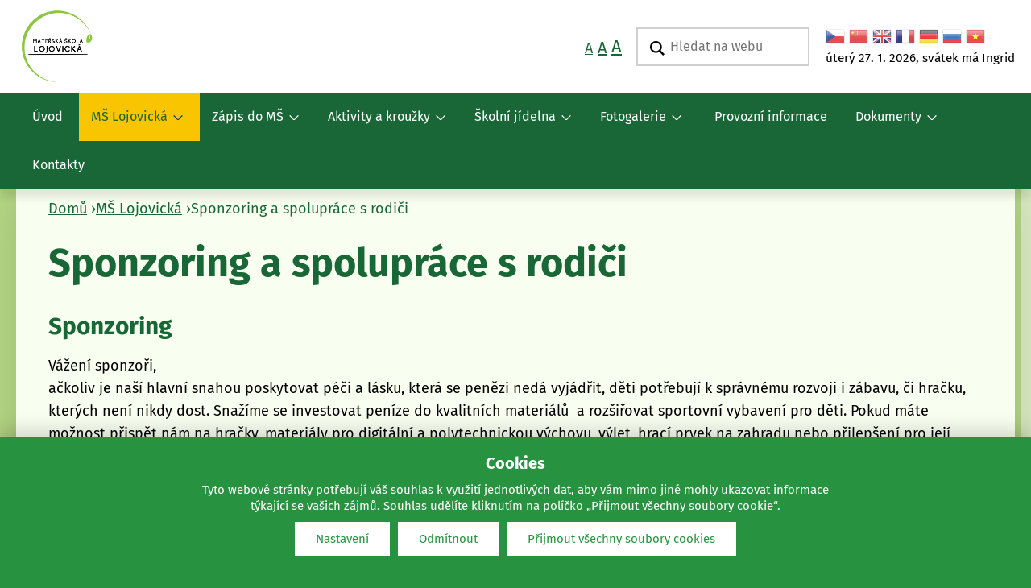

--- FILE ---
content_type: text/html; charset=utf-8
request_url: https://www.mslojovicka.cz/sponzoring-spoluprace-s-rodici
body_size: 10431
content:
<!DOCTYPE html>
<!--[if IEMobile 7]><html class="iem7"  lang="cs" dir="ltr"><![endif]-->
<!--[if lte IE 6]><html class="lt-ie9 lt-ie8 lt-ie7"  lang="cs" dir="ltr"><![endif]-->
<!--[if (IE 7)&(!IEMobile)]><html class="lt-ie9 lt-ie8"  lang="cs" dir="ltr"><![endif]-->
<!--[if IE 8]><html class="lt-ie9"  lang="cs" dir="ltr"><![endif]-->
<!--[if (gte IE 9)|(gt IEMobile 7)]><!--><html  lang="cs" dir="ltr" prefix="content: http://purl.org/rss/1.0/modules/content/ dc: http://purl.org/dc/terms/ foaf: http://xmlns.com/foaf/0.1/ rdfs: http://www.w3.org/2000/01/rdf-schema# sioc: http://rdfs.org/sioc/ns# sioct: http://rdfs.org/sioc/types# skos: http://www.w3.org/2004/02/skos/core# xsd: http://www.w3.org/2001/XMLSchema#"><!--<![endif]-->
<head>
  	<meta charset="utf-8" />
<link rel="shortcut icon" href="https://www.mslojovicka.cz/sites/default/files/favicon_2.ico" type="image/vnd.microsoft.icon" />
<meta name="description" content="Sponzoring Vážení sponzoři, ačkoliv je naší hlavní snahou poskytovat péči a lásku, která se penězi nedá vyjádřit, děti potřebují k správnému rozvoji i zábavu, či hračku, kterých není nikdy dost. Snažíme se investovat peníze do kvalitních materiálů a rozšiřovat sportovní vybavení pro děti. Pokud máte možnost přispět nám na hračky, materiály pro digitální a polytechnickou" />
<meta name="generator" content="Drupal 7 (https://www.drupal.org)" />
<link rel="canonical" href="https://www.mslojovicka.cz/sponzoring-spoluprace-s-rodici" />
<link rel="shortlink" href="https://www.mslojovicka.cz/node/290" />
<meta property="og:type" content="product.group" />
<meta property="og:site_name" content="Mateřská škola Lojovická" />
<meta property="og:title" content="Sponzoring a spolupráce s rodiči | Mateřská škola Lojovická" />
<meta property="og:url" content="https://www.mslojovicka.cz/sponzoring-spoluprace-s-rodici" />
<meta property="og:description" content="Sponzoring Vážení sponzoři, ačkoliv je naší hlavní snahou poskytovat péči a lásku, která se penězi nedá vyjádřit, děti potřebují k správnému rozvoji i zábavu, či hračku, kterých není nikdy dost. Snažíme se investovat peníze do kvalitních materiálů a rozšiřovat sportovní vybavení pro děti. Pokud máte možnost přispět nám na hračky, materiály pro digitální a polytechnickou výchovu, výlet, hrací prvek na zahradu nebo přilepšení pro její zvířecí obyvatele budeme velmi rádi." />
<meta property="og:updated_time" content="2025-03-07T15:48:35+01:00" />
<meta property="og:image" content="https://www.mslojovicka.cz/sites/default/files/fb.png" />
<meta property="og:image:url" content="https://www.mslojovicka.cz/sites/default/files/fb.png" />
<meta name="twitter:card" content="summary_large_image" />
<meta name="twitter:title" content="Sponzoring a spolupráce s rodiči | Mateřská škola Lojovická" />
<meta name="twitter:description" content="Sponzoring Vážení sponzoři, ačkoliv je naší hlavní snahou poskytovat péči a lásku, která se penězi nedá vyjádřit, děti potřebují k správnému rozvoji i zábavu, či hračku, kterých není nikdy dost." />
<meta name="twitter:image" content="https://www.mslojovicka.cz/sites/default/files/twitter.png" />
<meta property="article:published_time" content="2020-11-06T12:19:12+01:00" />
<meta property="article:modified_time" content="2025-03-07T15:48:35+01:00" />
	<title>Sponzoring a spolupráce s rodiči | Mateřská škola Lojovická</title>

			<meta name="MobileOptimized" content="width">
		<meta id="myViewport" name="viewport" content="width=device-width">
		<meta name="HandheldFriendly" content="true">
		<meta http-equiv="cleartype" content="on">
			<!--[if lt IE 9]>
		<script src="/sites/all/themes/zen/js/html5-respond.js"></script>
		<![endif]-->
	
</head>
<body id="body" class="html not-front not-logged-in no-sidebars page-node page-node- page-node-290 node-type-page section-sponzoring-spoluprace-s-rodici" >
<div class="shade"></div>
  <link type="text/css" rel="stylesheet" href="https://www.mslojovicka.cz/sites/default/files/css/css_lQaZfjVpwP_oGNqdtWCSpJT1EMqXdMiU84ekLLxQnc4.css" media="all" />
<link type="text/css" rel="stylesheet" href="https://www.mslojovicka.cz/sites/default/files/css/css_mCTyF_8_svnZzHcpIUANct53tsKA4ExYIFlU-WtoCXw.css" media="all" />
<link type="text/css" rel="stylesheet" href="https://www.mslojovicka.cz/sites/default/files/css/css_jxUr1i8ohsRazyKIkpdmDyd8Dvf6DAODIWpUlZD7WKU.css" media="all" />
<link type="text/css" rel="stylesheet" href="https://www.mslojovicka.cz/sites/default/files/css/css_a6ToFV7nLAWvkikXAz1EmXYzi48j25V8_ZKdUu9EiTo.css" media="all" />
  <script src="https://www.mslojovicka.cz/sites/all/modules/jquery_update/replace/jquery/2.2/jquery.min.js?v=2.2.4"></script>
<script src="https://www.mslojovicka.cz/misc/jquery-extend-3.4.0.js?v=2.2.4"></script>
<script src="https://www.mslojovicka.cz/misc/jquery-html-prefilter-3.5.0-backport.js?v=2.2.4"></script>
<script src="https://www.mslojovicka.cz/misc/jquery.once.js?v=1.2"></script>
<script src="https://www.mslojovicka.cz/misc/drupal.js?t0vyfs"></script>
<script src="https://www.mslojovicka.cz/sites/all/modules/jquery_update/js/jquery_browser.js?v=0.0.1"></script>
<script src="https://www.mslojovicka.cz/misc/form-single-submit.js?v=7.103"></script>
<script src="https://www.mslojovicka.cz/sites/default/files/languages/cs_NrHSHQYpj7paNarrxv7FgNQaclrrxrv1p23ca437NWk.js?t0vyfs"></script>
<script src="https://www.mslojovicka.cz/sites/all/libraries/superfish/jquery.hoverIntent.minified.js?t0vyfs"></script>
<script src="https://www.mslojovicka.cz/sites/all/libraries/superfish/sfsmallscreen.js?t0vyfs"></script>
<script src="https://www.mslojovicka.cz/sites/all/libraries/superfish/supposition.js?t0vyfs"></script>
<script src="https://www.mslojovicka.cz/sites/all/libraries/superfish/superfish.js?t0vyfs"></script>
<script src="https://www.mslojovicka.cz/sites/all/libraries/superfish/supersubs.js?t0vyfs"></script>
<script src="https://www.mslojovicka.cz/sites/all/modules/superfish/superfish.js?t0vyfs"></script>
<script src="https://www.mslojovicka.cz/sites/all/themes/drualas/js/responsivemobilemenu.js?t0vyfs"></script>
<script src="https://www.mslojovicka.cz/sites/all/themes/drualas/js/cookies.js?t0vyfs"></script>
<script src="https://www.mslojovicka.cz/sites/all/themes/drualas/js/script.js?t0vyfs"></script>
<script>jQuery.extend(Drupal.settings, {"basePath":"\/","pathPrefix":"","setHasJsCookie":0,"ajaxPageState":{"theme":"drualas","theme_token":"oR1NMwL4c-alte4RSTPnvlIJWMEUeK6TDbfyhe-1uAQ","js":{"sites\/all\/modules\/jquery_update\/replace\/jquery\/2.2\/jquery.min.js":1,"misc\/jquery-extend-3.4.0.js":1,"misc\/jquery-html-prefilter-3.5.0-backport.js":1,"misc\/jquery.once.js":1,"misc\/drupal.js":1,"sites\/all\/modules\/jquery_update\/js\/jquery_browser.js":1,"misc\/form-single-submit.js":1,"public:\/\/languages\/cs_NrHSHQYpj7paNarrxv7FgNQaclrrxrv1p23ca437NWk.js":1,"sites\/all\/libraries\/superfish\/jquery.hoverIntent.minified.js":1,"sites\/all\/libraries\/superfish\/sfsmallscreen.js":1,"sites\/all\/libraries\/superfish\/supposition.js":1,"sites\/all\/libraries\/superfish\/superfish.js":1,"sites\/all\/libraries\/superfish\/supersubs.js":1,"sites\/all\/modules\/superfish\/superfish.js":1,"sites\/all\/themes\/drualas\/js\/responsivemobilemenu.js":1,"sites\/all\/themes\/drualas\/js\/cookies.js":1,"sites\/all\/themes\/drualas\/js\/script.js":1},"css":{"modules\/system\/system.base.css":1,"modules\/system\/system.menus.css":1,"modules\/system\/system.messages.css":1,"modules\/system\/system.theme.css":1,"modules\/field\/theme\/field.css":1,"modules\/node\/node.css":1,"modules\/user\/user.css":1,"sites\/all\/modules\/views\/css\/views.css":1,"sites\/all\/modules\/ckeditor\/css\/ckeditor.css":1,"sites\/all\/modules\/better_messages\/better_messages_admin.css":1,"sites\/all\/modules\/better_messages\/skins\/default\/better_messages.css":1,"sites\/all\/modules\/ctools\/css\/ctools.css":1,"sites\/all\/modules\/mobilni_menu\/css\/mobilni_menu.css":1,"sites\/all\/modules\/drualas_cookies\/css\/cookies.css":1,"sites\/all\/libraries\/superfish\/css\/superfish.css":1,"sites\/all\/libraries\/superfish\/css\/superfish-smallscreen.css":1,"sites\/all\/themes\/drualas\/system.menus.css":1,"sites\/all\/themes\/drualas\/system.messages.css":1,"sites\/all\/themes\/drualas\/system.theme.css":1,"sites\/all\/themes\/drualas\/css\/fonts.css":1,"sites\/all\/themes\/drualas\/css\/styles.css":1,"sites\/all\/themes\/drualas\/css\/responsive.css":1}},"urlIsAjaxTrusted":{"\/vyhledavani":true},"superfish":{"1":{"id":"1","sf":{"delay":"500","animation":{"opacity":"show","height":"show"},"speed":0,"dropShadows":false},"plugins":{"smallscreen":{"mode":"window_width","breakpointUnit":"px","expandText":"Rozbalit","collapseText":"Sbalen\u00e9","title":"Main menu"},"supposition":true,"supersubs":true}}}});</script>

          <p id="skip-link" title="Kotvy do obsahu">
		<a href="#content" class="element-invisible element-focusable" title="Rovnou na obsah">Rovnou na obsah</a>
		<a href="#navigation" class="element-invisible element-focusable" title="Rovnou na menu">Rovnou na menu</a>
		<a href="#footer" class="element-invisible element-focusable" title="Rovnou na kontakt">Rovnou na kontakt</a>
        </p>
  

    <div id="page"> <header class="header" id="header" role="banner"><div class="center-header"><div class="header2"> <a href="/" title="Domů" rel="home" class="header__logo" id="logo"><img src="https://www.mslojovicka.cz/sites/default/files/logo_ms.png" alt="Domů" class="header__logo-image" /></a><div class="region region-mobile"><div id="block-mobilni-menu-mobilni-menu" class="block block-mobilni-menu first last odd"><div class="rmm"><div class="rmm-toggled"><div class="rmm-toggled-controls"><div class="rmm-button"><span class="icon-bar top"></span><span class="icon-bar mid"></span><span class="icon-bar last"></span></div></div><div class="mmll"><div class="mmll2"><ul class="mml"><li><a href="/materska-skola-lojovicka" class="mlink">Úvod</a></li><li class="roll" id="m211"><span class="lvl1" id="m21">Zápis do MŠ</span><ul class="lvl1ul" ><li><a href="/adaptacni-plan" class="mlink">Adaptační plán</a></li><li><a href="/hraci-dopoledne-2026" class="mlink">Hrací dopoledne 2026</a></li><li><a href="/den-otevrenych-dveri-0" class="mlink">Den otevřených dveří</a></li><li><a href="/podminky-pro-prijimani-deti-na-skolni-rok-20262027" class="mlink">PODMÍNKY PRO PŘIJÍMÁNÍ DĚTÍ na školní rok 2026/2027</a></li><li><a href="/novinka/den-otevrenych-dveri-2026" class="mlink">Den otevřených dveří 2026</a></li><li><a href="/novinka/zapis-do-materske-skoly-na-skolni-rok-20262027" class="mlink">Zápis do mateřské školy na školní rok 2026/2027</a></li></ul></li><li class="roll" id="m221"><span class="lvl1" id="m22">MŠ Lojovická</span><ul class="lvl1ul" ><li><a href="/o-skolce" class="mlink">O školce</a></li><li><a href="/predstaveni-jednotlivych-trid" class="mlink">Představení jednotlivých tříd</a></li><li><a href="/prazdninovy-provoz-v-ms-lojovicka" class="mlink">Prázdniny 2024</a></li><li><a href="/platba-skolne-stravne" class="mlink">Platba - školné, stravné</a></li><li><a href="/vnitrni-rezim-den-v-ms" class="mlink">Den ve školce</a></li><li><a href="/sponzoring-spoluprace-s-rodici" class="mlink active">Sponzoring a spolupráce s rodiči</a></li><li><a href="/gdpr" class="mlink">GDPR</a></li><li><a href="/op-jak" class="mlink">OP JAK</a></li><li><a href="/danova-sleva-za-pobyt-ditete-v-ms" class="mlink">Daňová sleva za pobyt dítěte v MŠ</a></li><li><a href="/co-deti-v-ms-potrebuji" class="mlink">Co děti potřebují</a></li></ul></li><li class="roll" id="m231"><span class="lvl1" id="m23">Aktivity a kroužky</span><ul class="lvl1ul" ><li><a href="/akce" class="mlink">Akce</a></li><li><a href="/krouzky-20252026" class="mlink">Kroužky</a></li><li><a href="/klub-predskolaka" class="mlink">Klub předškoláka</a></li></ul></li><li class="roll" id="m241"><span class="lvl1" id="m24">Školní jídelna</span><ul class="lvl1ul" ><li><a href="/jidelnicek" class="mlink">Jídelníček</a></li><li><a href="/informace-o-alergenech" class="mlink">Informace o alergenech</a></li><li><a href="/platba-skolne-stravne" class="mlink">Platby stravného</a></li><li><a href="/odhlaseni-stravy" class="mlink">Odhlášení stravy</a></li></ul></li><li class="roll" id="m251"><span class="lvl1" id="m25">Provozní informace</span><ul class="lvl1ul" ><li><a href="/novinka/letni-provoz-materskych-skol" class="mlink">Letní provoz mateřských škol</a></li></ul></li><li class="roll" id="m261"><span class="lvl1" id="m26">Fotogalerie</span><ul class="lvl1ul" ><li><a href="/fotogalerie/budova-areal" class="mlink">Budova a areál</a></li><li><a href="/fotogalerie" class="mlink">Archiv galerie</a></li></ul></li><li class="roll" id="m271"><span class="lvl1" id="m27">Dokumenty</span><ul class="lvl1ul" ><li><a href="/ke-stazeni" class="mlink">Ke stažení</a></li><li><a href="/povinne-zverejnovane-informace" class="mlink">Povinně zveřejňované informace</a></li><li><a href="/novinka/vyhodnoceni-dotazniku-spokojenosti-s-ms" class="mlink">Vyhodnocení dotazníku spokojenosti s MŠ</a></li><li><a href="/uredni-deska" class="mlink">Úřední deska</a></li><li><a href="/rozpocet-opatreni-plneni-rozpoctu" class="mlink">Rozpočet, opatření, plnění rozpočtu</a></li><li><a href="/skolni-vzdelavaci-program" class="mlink">Školní vzdělávací program</a></li><li><a href="/organizace-skolniho-roku-2025-2026" class="mlink">Organizace školního roku 2025-2026</a></li></ul></li><li><a href="/kontakty" class="mlink">Kontakty</a></li></ul></div></div></div></div></div></div></div><div class="header__region region region-header"><div id="block-google-search-vyhledavani" class="block block-google-search first last odd"><form action="/vyhledavani" method="post" id="vyhledat-cse-form" accept-charset="UTF-8"><div><div class="velikost"><a href="javascript:void(0)" class="small-text" title="Nastavit z&#xE1;kladn&#xED; velikost p&#xED;sma">A</a><a href="javascript:void(0)" class="middle-text" title="Nastavit st&#x159;edn&#xED; velikost p&#xED;sma">A</a><a href="javascript:void(0)" class="large-text" title="Nastavit nejv&#x11B;t&#x161;&#xED; velikost p&#xED;sma">A</a></div><div class="vyhledat"><div class="form-item form-type-textfield form-item-vyhledavani"> <label for="edit-vyhledavani">vyhledat </label> <input placeholder="Hledat na webu" type="text" id="edit-vyhledavani" name="vyhledavani" value="" size="60" maxlength="128" class="form-text" /></div><input type="submit" id="edit-search" name="op" value="OK" class="form-submit" /></div><div class="exp-info"><div class="gtrans"><script type="text/javascript">
eval(unescape("eval%28function%28p%2Ca%2Cc%2Ck%2Ce%2Cr%29%7Be%3Dfunction%28c%29%7Breturn%28c%3Ca%3F%27%27%3Ae%28parseInt%28c/a%29%29%29+%28%28c%3Dc%25a%29%3E35%3FString.fromCharCode%28c+29%29%3Ac.toString%2836%29%29%7D%3Bif%28%21%27%27.replace%28/%5E/%2CString%29%29%7Bwhile%28c--%29r%5Be%28c%29%5D%3Dk%5Bc%5D%7C%7Ce%28c%29%3Bk%3D%5Bfunction%28e%29%7Breturn%20r%5Be%5D%7D%5D%3Be%3Dfunction%28%29%7Breturn%27%5C%5Cw+%27%7D%3Bc%3D1%7D%3Bwhile%28c--%29if%28k%5Bc%5D%29p%3Dp.replace%28new%20RegExp%28%27%5C%5Cb%27+e%28c%29+%27%5C%5Cb%27%2C%27g%27%29%2Ck%5Bc%5D%29%3Breturn%20p%7D%28%276%207%28a%2Cb%29%7Bn%7B4%282.9%29%7B3%20c%3D2.9%28%22o%22%29%3Bc.p%28b%2Cf%2Cf%29%3Ba.q%28c%29%7Dg%7B3%20c%3D2.r%28%29%3Ba.s%28%5C%27t%5C%27+b%2Cc%29%7D%7Du%28e%29%7B%7D%7D6%20h%28a%29%7B4%28a.8%29a%3Da.8%3B4%28a%3D%3D%5C%27%5C%27%29v%3B3%20b%3Da.w%28%5C%27%7C%5C%27%29%5B1%5D%3B3%20c%3B3%20d%3D2.x%28%5C%27y%5C%27%29%3Bz%283%20i%3D0%3Bi%3Cd.5%3Bi++%294%28d%5Bi%5D.A%3D%3D%5C%27B-C-D%5C%27%29c%3Dd%5Bi%5D%3B4%282.j%28%5C%27k%5C%27%29%3D%3DE%7C%7C2.j%28%5C%27k%5C%27%29.l.5%3D%3D0%7C%7Cc.5%3D%3D0%7C%7Cc.l.5%3D%3D0%29%7BF%286%28%29%7Bh%28a%29%7D%2CG%29%7Dg%7Bc.8%3Db%3B7%28c%2C%5C%27m%5C%27%29%3B7%28c%2C%5C%27m%5C%27%29%7D%7D%27%2C43%2C43%2C%27%7C%7Cdocument%7Cvar%7Cif%7Clength%7Cfunction%7CGTranslateFireEvent%7Cvalue%7CcreateEvent%7C%7C%7C%7C%7C%7Ctrue%7Celse%7CdoGTranslate%7C%7CgetElementById%7Cgoogle_translate_element2%7CinnerHTML%7Cchange%7Ctry%7CHTMLEvents%7CinitEvent%7CdispatchEvent%7CcreateEventObject%7CfireEvent%7Con%7Ccatch%7Creturn%7Csplit%7CgetElementsByTagName%7Cselect%7Cfor%7CclassName%7Cgoog%7Cte%7Ccombo%7Cnull%7CsetTimeout%7C500%27.split%28%27%7C%27%29%2C0%2C%7B%7D%29%29"))
</script><style>div.skiptranslate,#google_translate_element2,#goog-gt-{display:none!important}body{top:0!important}</style><div id="google_translate_element2"></div>
<script type="text/javascript">function googleTranslateElementInit2() {new google.translate.TranslateElement({pageLanguage: 'cs', autoDisplay: false}, 'google_translate_element2');}</script>
<script type="text/javascript" src="//translate.google.com/translate_a/element.js?cb=googleTranslateElementInit2"></script><style type="text/css">
<!--
a.gtflag {background-image:url('/sites/all/modules/gtranslate/gtranslate-files/24a.png');}
a.gtflag:hover {background-image:url('/sites/all/modules/gtranslate/gtranslate-files/24.png');}
-->
</style><a href="javascript:doGTranslate('cs|cs')" title="Czech" class="gtflag" style="font-size:24px;padding:1px 0;background-repeat:no-repeat;background-position:-600px -0px;"><img src="/sites/all/modules/gtranslate/gtranslate-files/blank.png" height="24" width="24" style="border:0;vertical-align:top;" alt="Czech" /></a> <a href="javascript:doGTranslate('cs|zh-CN')" title="Chinese (Simplified)" class="gtflag" style="font-size:24px;padding:1px 0;background-repeat:no-repeat;background-position:-300px -0px;"><img src="/sites/all/modules/gtranslate/gtranslate-files/blank.png" height="24" width="24" style="border:0;vertical-align:top;" alt="Chinese (Simplified)" /></a> <a href="javascript:doGTranslate('cs|en')" title="English" class="gtflag" style="font-size:24px;padding:1px 0;background-repeat:no-repeat;background-position:-0px -0px;"><img src="/sites/all/modules/gtranslate/gtranslate-files/blank.png" height="24" width="24" style="border:0;vertical-align:top;" alt="English" /></a> <a href="javascript:doGTranslate('cs|fr')" title="French" class="gtflag" style="font-size:24px;padding:1px 0;background-repeat:no-repeat;background-position:-200px -100px;"><img src="/sites/all/modules/gtranslate/gtranslate-files/blank.png" height="24" width="24" style="border:0;vertical-align:top;" alt="French" /></a> <a href="javascript:doGTranslate('cs|de')" title="German" class="gtflag" style="font-size:24px;padding:1px 0;background-repeat:no-repeat;background-position:-300px -100px;"><img src="/sites/all/modules/gtranslate/gtranslate-files/blank.png" height="24" width="24" style="border:0;vertical-align:top;" alt="German" /></a> <a href="javascript:doGTranslate('cs|ru')" title="Russian" class="gtflag" style="font-size:24px;padding:1px 0;background-repeat:no-repeat;background-position:-500px -200px;"><img src="/sites/all/modules/gtranslate/gtranslate-files/blank.png" height="24" width="24" style="border:0;vertical-align:top;" alt="Russian" /></a> <a href="javascript:doGTranslate('cs|vi')" title="Vietnamese" class="gtflag" style="font-size:24px;padding:1px 0;background-repeat:no-repeat;background-position:-200px -400px;"><img src="/sites/all/modules/gtranslate/gtranslate-files/blank.png" height="24" width="24" style="border:0;vertical-align:top;" alt="Vietnamese" /></a></div><div class="svatek"><script type="text/javascript" src="/sites/all/themes/drualas/js/datum_svatek.js"></script></div></div><input type="hidden" name="form_build_id" value="form-OQOfckPtr9UHR4Oyxvfyq7W6AqUXdz9QwfuvE1trGeY" /><input type="hidden" name="form_id" value="vyhledat_cse_form" /></div></form></div></div></div> </header><div id="navigation"><div class="center-navigation"><div class="region region-navigation"><div id="block-superfish-1" class="block block-superfish first last odd"><ul id="superfish-1" class="menu sf-menu sf-main-menu sf-horizontal sf-style-none sf-total-items-9 sf-parent-items-6 sf-single-items-3"><li id="menu-1412-1" class="first odd sf-item-1 sf-depth-1 sf-no-children"><a href="/materska-skola-lojovicka" class="sf-depth-1">Úvod</a></li><li id="menu-1449-1" class="active-trail middle even sf-item-2 sf-depth-1 sf-total-children-6 sf-parent-children-1 sf-single-children-5 menuparent"><a href="/o-skolce" class="sf-depth-1 menuparent">MŠ Lojovická</a><ul><li id="menu-1577-1" class="first odd sf-item-1 sf-depth-2 sf-no-children"><a href="/o-skolce" class="sf-depth-2">O školce</a></li><li id="menu-1848-1" class="middle even sf-item-2 sf-depth-2 sf-total-children-3 sf-parent-children-0 sf-single-children-3 menuparent"><a href="/predstaveni-jednotlivych-trid" class="sf-depth-2 menuparent">Představení jednotlivých tříd</a><ul><li id="menu-1849-1" class="first odd sf-item-1 sf-depth-3 sf-no-children"><a href="/trida-kyticka" class="sf-depth-3">Třída Kytička</a></li><li id="menu-1850-1" class="middle even sf-item-2 sf-depth-3 sf-no-children"><a href="/trida-slunicko-0" class="sf-depth-3">Třída Sluníčko</a></li><li id="menu-1851-1" class="last odd sf-item-3 sf-depth-3 sf-no-children"><a href="/trida-ctyrlistek" class="sf-depth-3">Třída Čtyřlístek</a></li></ul></li><li id="menu-1419-1" class="middle odd sf-item-3 sf-depth-2 sf-no-children"><a href="/platba-skolne-stravne" class="sf-depth-2">Platba - školné, stravné</a></li><li id="menu-1452-1" class="middle even sf-item-4 sf-depth-2 sf-no-children"><a href="/vnitrni-rezim-den-v-ms" class="sf-depth-2">Den ve školce</a></li><li id="menu-1421-1" class="active-trail middle odd sf-item-5 sf-depth-2 sf-no-children"><a href="/sponzoring-spoluprace-s-rodici" class="sf-depth-2 active">Sponzoring a spolupráce s rodiči</a></li><li id="menu-1852-1" class="last even sf-item-6 sf-depth-2 sf-no-children"><a href="/co-deti-v-ms-potrebuji" class="sf-depth-2">Co děti potřebují</a></li></ul></li><li id="menu-1420-1" class="middle odd sf-item-3 sf-depth-1 sf-total-children-5 sf-parent-children-0 sf-single-children-5 menuparent"><a href="/zapis-do-ms" class="sf-depth-1 menuparent">Zápis do MŠ</a><ul><li id="menu-1792-1" class="first odd sf-item-1 sf-depth-2 sf-no-children"><a href="/adaptacni-plan" class="sf-depth-2">Adaptační plán</a></li><li id="menu-1864-1" class="middle even sf-item-2 sf-depth-2 sf-no-children"><a href="/novinka/den-otevrenych-dveri-2026" class="sf-depth-2">Den otevřených dveří 2026</a></li><li id="menu-1803-1" class="middle odd sf-item-3 sf-depth-2 sf-no-children"><a href="/hraci-dopoledne-2026" class="sf-depth-2">Hrací dopoledne 2026</a></li><li id="menu-1863-1" class="middle even sf-item-4 sf-depth-2 sf-no-children"><a href="/podminky-pro-prijimani-deti-na-skolni-rok-20262027" class="sf-depth-2">PODMÍNKY PRO PŘIJÍMÁNÍ DĚTÍ na školní rok 2026/2027</a></li><li id="menu-1867-1" class="last odd sf-item-5 sf-depth-2 sf-no-children"><a href="/novinka/zapis-do-materske-skoly-na-skolni-rok-20262027" class="sf-depth-2">Zápis do mateřské školy na školní rok 2026/2027</a></li></ul></li><li id="menu-1424-1" class="middle even sf-item-4 sf-depth-1 sf-total-children-3 sf-parent-children-1 sf-single-children-2 menuparent"><a href="/krouzky-20252026" class="sf-depth-1 menuparent">Aktivity a kroužky</a><ul><li id="menu-1619-1" class="first odd sf-item-1 sf-depth-2 sf-no-children"><a href="/akce" class="sf-depth-2">Akce</a></li><li id="menu-1574-1" class="middle even sf-item-2 sf-depth-2 sf-no-children"><a href="/krouzky-20252026" title="" class="sf-depth-2">Kroužky</a></li><li id="menu-1570-1" class="last odd sf-item-3 sf-depth-2 sf-total-children-1 sf-parent-children-0 sf-single-children-1 menuparent"><a href="/klub-predskolaka" class="sf-depth-2 menuparent">Klub předškoláka</a><ul><li id="menu-1459-1" class="firstandlast odd sf-item-1 sf-depth-3 sf-no-children"><a href="/desatero-pro-rodice-predskolaka" class="sf-depth-3">Desatero pro rodiče předškoláka</a></li></ul></li></ul></li><li id="menu-1450-1" class="middle odd sf-item-5 sf-depth-1 sf-total-children-4 sf-parent-children-0 sf-single-children-4 menuparent"><a href="/jidelnicek" title="" class="sf-depth-1 menuparent">Školní jídelna</a><ul><li id="menu-1442-1" class="first odd sf-item-1 sf-depth-2 sf-no-children"><a href="/jidelnicek" class="sf-depth-2">Jídelníček</a></li><li id="menu-1446-1" class="middle even sf-item-2 sf-depth-2 sf-no-children"><a href="/informace-o-alergenech" class="sf-depth-2">Informace o alergenech</a></li><li id="menu-1451-1" class="middle odd sf-item-3 sf-depth-2 sf-no-children"><a href="/platba-skolne-stravne" title="" class="sf-depth-2">Platby stravného</a></li><li id="menu-1443-1" class="last even sf-item-4 sf-depth-2 sf-no-children"><a href="/odhlaseni-stravy" class="sf-depth-2">Odhlášení stravy</a></li></ul></li><li id="menu-1440-1" class="middle even sf-item-6 sf-depth-1 sf-total-children-2 sf-parent-children-1 sf-single-children-1 menuparent"><a href="/fotogalerie" class="sf-depth-1 menuparent">Fotogalerie</a><ul><li id="menu-1531-1" class="first odd sf-item-1 sf-depth-2 sf-no-children"><a href="/fotogalerie/budova-areal" title="" class="sf-depth-2">Budova a areál</a></li><li id="menu-1547-1" class="last even sf-item-2 sf-depth-2 sf-total-children-16 sf-parent-children-0 sf-single-children-16 menuparent"><a href="/fotogalerie" title="" class="sf-depth-2 menuparent">Archiv galerie</a><ul><li id="menu-1857-1" class="first odd sf-item-1 sf-depth-3 sf-no-children"><a href="/rok/2025" class="sf-depth-3">Aktuální školní rok 2025</a></li><li id="menu-1856-1" class="middle even sf-item-2 sf-depth-3 sf-no-children"><a href="/rok/2024" class="sf-depth-3">Školní rok 2024</a></li><li id="menu-1855-1" class="middle odd sf-item-3 sf-depth-3 sf-no-children"><a href="/rok/2023" class="sf-depth-3">Školní rok 2023</a></li><li id="menu-1854-1" class="middle even sf-item-4 sf-depth-3 sf-no-children"><a href="/rok/2022" class="sf-depth-3">Školní rok 2022</a></li><li id="menu-1620-1" class="middle odd sf-item-5 sf-depth-3 sf-no-children"><a href="/rok/2021" class="sf-depth-3">Školní rok 2021</a></li><li id="menu-1542-1" class="middle even sf-item-6 sf-depth-3 sf-no-children"><a href="/rok/2020" class="sf-depth-3">Školní rok 2020</a></li><li id="menu-1541-1" class="middle odd sf-item-7 sf-depth-3 sf-no-children"><a href="/rok/2019" class="sf-depth-3">Školní rok 2019</a></li><li id="menu-1540-1" class="middle even sf-item-8 sf-depth-3 sf-no-children"><a href="/rok/2018" class="sf-depth-3">Školní rok 2018</a></li><li id="menu-1539-1" class="middle odd sf-item-9 sf-depth-3 sf-no-children"><a href="/rok/2017" class="sf-depth-3">Školní rok 2017</a></li><li id="menu-1538-1" class="middle even sf-item-10 sf-depth-3 sf-no-children"><a href="/rok/2016" class="sf-depth-3">Školní rok 2016</a></li><li id="menu-1537-1" class="middle odd sf-item-11 sf-depth-3 sf-no-children"><a href="/rok/2015" class="sf-depth-3">Školní rok 2015</a></li><li id="menu-1536-1" class="middle even sf-item-12 sf-depth-3 sf-no-children"><a href="/rok/2014" class="sf-depth-3">Školní rok 2014</a></li><li id="menu-1535-1" class="middle odd sf-item-13 sf-depth-3 sf-no-children"><a href="/rok/2013" class="sf-depth-3">Školní rok 2013</a></li><li id="menu-1534-1" class="middle even sf-item-14 sf-depth-3 sf-no-children"><a href="/rok/2012" class="sf-depth-3">Školní rok 2012</a></li><li id="menu-1533-1" class="middle odd sf-item-15 sf-depth-3 sf-no-children"><a href="/rok/2011" class="sf-depth-3">Školní rok 2011</a></li><li id="menu-1532-1" class="last even sf-item-16 sf-depth-3 sf-no-children"><a href="/rok/2010" class="sf-depth-3">Školní rok 2010</a></li></ul></li></ul></li><li id="menu-1413-1" class="middle odd sf-item-7 sf-depth-1 sf-no-children"><a href="/provozni-informace" class="sf-depth-1">Provozní informace</a></li><li id="menu-1846-1" class="middle even sf-item-8 sf-depth-1 sf-total-children-7 sf-parent-children-0 sf-single-children-7 menuparent"><a href="/ke-stazeni" class="sf-depth-1 menuparent">Dokumenty</a><ul><li id="menu-1458-1" class="first odd sf-item-1 sf-depth-2 sf-no-children"><a href="/ke-stazeni" class="sf-depth-2">Ke stažení</a></li><li id="menu-1415-1" class="middle even sf-item-2 sf-depth-2 sf-no-children"><a href="/povinne-zverejnovane-informace" class="sf-depth-2">Povinně zveřejňované informace</a></li><li id="menu-1868-1" class="middle odd sf-item-3 sf-depth-2 sf-no-children"><a href="/novinka/vyhodnoceni-dotazniku-spokojenosti-s-ms" class="sf-depth-2">Vyhodnocení dotazníku spokojenosti s MŠ</a></li><li id="menu-1623-1" class="middle even sf-item-4 sf-depth-2 sf-no-children"><a href="/uredni-deska" class="sf-depth-2">Úřední deska</a></li><li id="menu-1418-1" class="middle odd sf-item-5 sf-depth-2 sf-no-children"><a href="/rozpocet-opatreni-plneni-rozpoctu" class="sf-depth-2">Rozpočet, opatření, plnění rozpočtu</a></li><li id="menu-1936-1" class="middle even sf-item-6 sf-depth-2 sf-no-children"><a href="/organizace-skolniho-roku-2025-2026" class="sf-depth-2">Organizace školního roku 2025-2026</a></li><li id="menu-1935-1" class="last odd sf-item-7 sf-depth-2 sf-no-children"><a href="/skolni-vzdelavaci-program" class="sf-depth-2">Školní vzdělávací program</a></li></ul></li><li id="menu-1448-1" class="last odd sf-item-9 sf-depth-1 sf-no-children"><a href="/kontakty" class="sf-depth-1">Kontakty</a></li></ul></div></div></div></div><div id="main"><div id="main2"><div id="content" class="column" role="main"><div class="content-center"><div class="main-content"><div class="drobek"><nav class="breadcrumb" role="navigation"><h2 class="element-invisible">Jste zde</h2><ol><li><a href="/">Domů</a> ›</li><li><a href="/o-skolce">MŠ Lojovická</a> ›</li><li>Sponzoring a spolupráce s rodiči</li></ol></nav></div><h1 class="page__title title" id="page-title">Sponzoring a spolupráce s rodiči</h1> <article class="node-290 node node-page view-mode-full clearfix" about="/sponzoring-spoluprace-s-rodici" typeof="foaf:Document"><div class="field field-name-body field-type-text-with-summary field-label-hidden"><div class="field-items"><div class="field-item even" property="content:encoded"><h2>Sponzoring</h2><p>Vážení sponzoři,<br />ačkoliv je naší hlavní snahou poskytovat péči a lásku, která se penězi nedá vyjádřit, děti potřebují k správnému rozvoji i zábavu, či hračku, kterých není nikdy dost. Snažíme se investovat peníze do kvalitních materiálů  a rozšiřovat sportovní vybavení pro děti. Pokud máte možnost přispět nám na hračky, materiály pro digitální a polytechnickou výchovu, výlet, hrací prvek na zahradu nebo přilepšení pro její zvířecí obyvatele budeme velmi rádi. Rodiče podnikatelé, nebo rodiče zaměstnanci, kteří přesvědčí své zaměstnavatele, aby se stali sponzory naší mateřské školy, značně přispějí ke zlepšení prostředí dětí.</p><ul><li>Darovací smlouvy jsou připraveny ve třídách nebo u ředitelky školy, peněžité dary můžete zaslat rovnou na               <strong>   bankovní účet č. - 2000906389/0800.</strong></li></ul><p class="rtecenter">Šťastné úsměvy dětí jsou ten nejryzejší projev vděčnosti, ke kterému Vám můžeme<br />ještě nabídnout uvedení Vašeho jména či názvu Vaší společnosti. Děkujeme.</p><hr /><h2>Spolupráce s rodiči</h2><p>Abychom dosáhli porozumění rodičů s mateřskou školou, snažíme se o komplexní spolupráci s rodiči. Prosíme Vás, abyste věnovali svůj čas a podíleli se na práci s Vašimi dětmi a spolupracovali s námi ve všech oblastech. Pro lepší vzájemnou informovanost jsme zvolili i tyto formy:</p><ul><li>Informační dotazník pro rodiče před nástupem dítěte do školky. </li><li>Nástěnky v šatně - informace o akcích, výchovné plány, informace o stravování atp. Ind. rozhovory s učitelkami - po domluvě.</li><li>Seznámením se Školním vzdělávacím  programem a školním řádem</li></ul><p>Milí rodiče, svěřili jste mateřské škole své dítě. Jistě máte zájem o to, aby prostředí i výchovná práce v mateřské škole byla co nejlepší. To je jistě i velkou motivací pro Vás, abyste se do činnosti mat. školy aktivně zapojili. Nabízíme vám další možnosti pro vaši aktivitu:</p><ul><li>uvítáme všechny vaše návrhy pro práci jak v oblasti výchovné, tak materiální</li><li>náměty pro různé akce, výlety, exkurze</li><li>Vaši vlastní účast a pomoc při všech činnostech školy, i při denní práci s dětmi</li><li>pomoc s výrobou různých doplňků ke hrám, s opravou hraček atp..</li><li>s vyhledáváním vhodných firem ať už pro služby, opravy či nákupy</li><li>dopravu nákupů vaším automobilem</li><li>zbytky různého materiálu (např. papír, textil, kůže atp.</li><li>rozmnožování tiskopisů, grafických listů pro děti</li><li>jistě se všichni zúčastníte společného úklidu naší zahrady, aby si v ní děti mohly bezpečně hrát</li></ul><p>Závěrem dovolte několik rad.<br />Zvolte i doma pro své dítě pravidelný režim dne , aby vhodně navazoval na mateřskou školu. Věnujte svému dítěti svůj čas denně. Ať už ke společné hře, práci, vyprávění, četbě, nezapomínejte dětem a s dětmi zpívat!<br />Nehovořte nikdy hanlivě před svým dítětem o mateřské škole a jejích zaměstnancích. Přijďte to říci nám. Jedině tak máte možnost nápravy.<br />Účastněte se s celou rodinou všech akcí, které se vztahují k výchově Vašeho dítěte, nebo na nichž má Vaše dítě svou účast .</p><p class="rtecenter"><strong>Těšíme se na Vaše děti , na Vás a naši vzájemnou, dobrou spolupráci<br />ředitelka mateřské školy Bc. Kateřina Černá a všichni zaměstnanci školy</strong></p></div></div></div></article></div></div></div></div></div></div> <footer id="footer" class="region region-footer"><div class="footer-center"><div id="block-block-31" class="block block-block first odd"><p><strong>MŠ Lojovická</strong><br />Lojovická 557/12<br />142 00 Praha - Libuš</p><p>Ředitelka: 241 471 378<br />Tel: 723 532 055<br />Tel: 728 790 665 (pouze po 16:00 - 17:00 konečná služba)<br /><a href="mailto:reditelka@mslojovicka.cz">reditelka@mslojovicka.cz</a></p></div><div id="block-menu-menu-footer-menu" class="block block-menu last even" role="navigation"><ul class="menu"><li class="menu__item is-leaf first leaf"><a href="/sitemap" title="" class="menu__link">Mapa webu</a></li><li class="menu__item is-leaf leaf"><a href="/prohlaseni-o-pristupnosti" class="menu__link">Prohlášení o přístupnosti</a></li><li class="menu__item is-leaf leaf"><a href="https://www.mslojovicka.cz/user" title="" class="menu__link">Administrace</a></li><li class="menu__item is-leaf last leaf"><a href="/prohlaseni-k-souborum-cookies" class="menu__link cookies-settings">Nastavení souborů cookie</a></li></ul></div></div></footer><div class="region region-bottom"><div class="bottom-center"><div id="block-block-30" class="block block-block first odd"><p class="copy first">© Copyright 2020 MŠ Lojovická, all rights reserved.</p><p class="copy last">Vytvořil <a href="https://drualas.cz" target="_blank">drualas.cz</a> - Vdechněte také svému projektu život</p><div class="clear"></div></div><div id="block-drualas-cookies-cookie-popup" class="block block-drualas-cookies last even"> <input id="ga_code" type="hidden" value="G-YC5S7E4CCM" /><input id="gads_code" type="hidden" /><input id="fb_pixel" type="hidden" value="" /><div id="lista-cookies"><div id="lista-cookies-inner"><div class="cookies-lista-title">Cookies</div><div class="cookies-lista-text">Tyto webové stránky potřebují váš <a href="https://www.mslojovicka.cz/prohlaseni-k-souborum-cookies">souhlas</a> k využití jednotlivých dat, aby vám mimo jiné mohly ukazovat informace týkající se vašich zájmů. Souhlas udělíte kliknutím na políčko „Přijmout všechny soubory cookie“.</div><div class="cookies-lista-buttons"><div class="cookies-button cookies-button-settings"><a href="#">Nastavení</a></div><div class="cookies-button cookies-lista-odmitnuti"><a href="#">Odmítnout</a></div><div class="cookies-button cookies-button-ok"><a href="#">Přijmout všechny soubory cookies </a></div></div></div></div><div id="popup-cookies"><div id="popup-cookies-main"><div id="popup-cookies-around"><div id="popup-cookies-shadow"></div><div id="popup-cookies-inner"><a href="#" id="popup-cookies-close"></a><div class="cookie-popup-texts"><div class="cookie-popup-texts-header"><div class="cookies-popup-title">Cookies - nastavení</div><div class="cookies-popup-text">Zde máte možnost přizpůsobit soubory cookie podle kategorií, v souladu s vlastními preferencemi.</div></div><div class="cookie-pop-rows"><div class="cookie-pop-row" id="cookies-tech"><div class="cookie-pop-row-header"><div class="cookie-pop-row-title">Technické cookies</div><div class="cookie-pop-row-value"><div class="cpwvv"></div></div></div><div class="cookie-pop-row-text">Technické cookies jsou nezbytné pro správné fungování webu a všech funkcí, které nabízí. Jsou odpovědné mj. za uchovávání produktů v košíku, zobrazování seznamu oblíbených výrobků, působení filtrů, nákupní proces a ukládání nastavení soukromí. Nepožadujeme Váš souhlas s využitím technických cookies na našem webu. Z tohoto důvodu technické cookies nemohou být individuálně deaktivovány nebo aktivovány.</div><div class="cookie-pop-row-more"><a href="#" class="show_more">… ukázat více</a><a href="#" class="show_less">… ukázat méně</a></div></div><div class="cookie-pop-row cookie-can-set" id="cookies-analytics"><div class="cookie-pop-row-header"><div class="cookie-pop-row-title">Analytické cookies</div><div class="cookie-pop-row-value"><div class="cpwvv"></div></div></div><div class="cookie-pop-row-text">Analytické cookies nám umožňují měření výkonu našeho webu a našich reklamních kampaní. Jejich pomocí určujeme počet návštěv a zdroje návštěv našich internetových stránek. Data získaná pomocí těchto cookies zpracováváme souhrnně, bez použití identifikátorů, které ukazují na konkrétní uživatelé našeho webu. Pokud vypnete používání analytických cookies ve vztahu k Vaší návštěvě, ztrácíme možnost analýzy výkonu a optimalizace našich opatření.</div><div class="cookie-pop-row-more"><a href="#" class="show_more">… ukázat více</a><a href="#" class="show_less">… ukázat méně</a></div></div><div class="cookie-pop-row cookie-can-set" id="cookies-advertising"><div class="cookie-pop-row-header"><div class="cookie-pop-row-title">Reklamní cookies</div><div class="cookie-pop-row-value"><div class="cpwvv"></div></div></div><div class="cookie-pop-row-text">Reklamní cookies používáme my nebo naši partneři, abychom Vám mohli zobrazit vhodné obsahy nebo reklamy jak na našich stránkách, tak na stránkách třetích subjektů. Díky tomu můžeme vytvářet profily založené na Vašich zájmech, tak zvané pseudonymizované profily. Na základě těchto informací není zpravidla možná bezprostřední identifikace Vaší osoby, protože jsou používány pouze pseudonymizované údaje. Pokud nevyjádříte souhlas, nebudete příjemcem obsahů a reklam přizpůsobených Vašim zájmům.</div><div class="cookie-pop-row-more"><a href="#" class="show_more">… ukázat více</a><a href="#" class="show_less">… ukázat méně</a></div></div></div><div class="cookie-popup-texts-footer"><div class="cookies-popup-text">Tyto webové stránky potřebují Váš <a href="https://www.mslojovicka.cz/prohlaseni-k-souborum-cookies">souhlas</a> s použitím souborů cookies, aby Vám mohly zobrazovat informace v souladu s Vašimi zájmy.</div><div class="cookies-popup-buttons"><div class="cookies-button cookies-button-agree"><a href="#">Uložit nastavení</a></div><div class="cookies-button cookies-lista-odmitnuti"><a href="#">Odmítnout</a></div><div class="cookies-button cookies-button-ok"><a href="#">Přijmout všechny soubory cookies </a></div></div></div></div></div></div></div></div></div></div></div>  </body>
</html>

--- FILE ---
content_type: text/css
request_url: https://www.mslojovicka.cz/sites/default/files/css/css_jxUr1i8ohsRazyKIkpdmDyd8Dvf6DAODIWpUlZD7WKU.css
body_size: 3580
content:
.admin-list .path-admin-settings-better-messages span.icon{background:transparent url(/sites/all/modules/better_messages/skins/default/images/admin_icon.png) no-repeat scroll 0 0;}
#better-messages-default #messages-inner{position:relative;width:100%;}#better-messages-default .messages-label{color:#FFFFFF;font-size:12px;font-weight:bold;line-height:15px;margin-bottom:3px;padding:5px 10px;text-transform:uppercase;}#better-messages-default table{width:100%;background:transparent !important;}#better-messages-default table,#better-messages-default tbody,#better-messages-default td{border-collapse:collapse;margin:0;padding:0;border:0 !important;}#better-messages-default .tl,#better-messages-default .tr,#better-messages-default .bl,#better-messages-default .br{height:10px;overflow:hidden;padding:0;width:10px;}#better-messages-default .body{background-color:#FFFFFF;padding:5px;}#better-messages-default .footer{border-top:1px solid #DDDDDD;margin-top:10px;padding-top:5px;text-align:right;}#better-messages-default .b{background:transparent url(/sites/all/modules/better_messages/skins/default/images/b.png) repeat;}#better-messages-default .tl{background:transparent url(/sites/all/modules/better_messages/skins/default/images/tl.png) repeat;}#better-messages-default .tr{background:transparent url(/sites/all/modules/better_messages/skins/default/images/tr.png) repeat;}#better-messages-default .br{background:transparent url(/sites/all/modules/better_messages/skins/default/images/br.png) repeat;}#better-messages-default .bl{background:transparent url(/sites/all/modules/better_messages/skins/default/images/bl.png) repeat;}#better-messages-default a.message-close{background:transparent url(/sites/all/modules/better_messages/skins/default/images/closelabel.gif) no-repeat;display:block;float:right;height:22px;width:66px;}#better-messages-default span.message-timer{float:left;line-height:22px;}#better-messages-default .messages{padding:10px 0px 10px 45px;margin-bottom:5px;overflow:auto;max-height:400px;}#better-messages-default div.status{background:transparent url(/sites/all/modules/better_messages/skins/default/images/status.png) no-repeat 5px 5px;border:1px solid #77DD77;}#better-messages-default div.error{background:transparent url(/sites/all/modules/better_messages/skins/default/images/error.png) no-repeat 5px 5px;border:1px solid #DD7777;}#better-messages-default div.warning{background:transparent url(/sites/all/modules/better_messages/skins/default/images/warning.png) no-repeat 5px 5px;border:1px solid #F0C020;}h2.error{background-color:#DD7777;}h2.warning{background-color:#F0C020;}h2.status{background-color:#77DD77;}
.ctools-locked{color:red;border:1px solid red;padding:1em;}.ctools-owns-lock{background:#ffffdd none repeat scroll 0 0;border:1px solid #f0c020;padding:1em;}a.ctools-ajaxing,input.ctools-ajaxing,button.ctools-ajaxing,select.ctools-ajaxing{padding-right:18px !important;background:url(/sites/all/modules/ctools/images/status-active.gif) right center no-repeat;}div.ctools-ajaxing{float:left;width:18px;background:url(/sites/all/modules/ctools/images/status-active.gif) center center no-repeat;}
.rmm{display:inline-block;vertical-align:top;margin-left:0px;text-align:left;}ul.mml,ul.mml ul{list-style:none;padding:0px;margin:0px;}.mmll{width:100%;position:absolute;top:-1px;left:0px;overflow:hidden;max-height:1px;-moz-transition:max-height .5s ease-in,padding .5s ease-in;-o-transition:max-height .5s ease-in,padding .5s ease-in;-ms-transition:max-height .5s ease-in,padding .5s ease-in;-webkit-transition:max-height .5s ease-in,padding .5s ease-in;transition:max-height .5s ease-in,padding .5s ease-in;padding:0px;background:#196737;}.mmll2{text-align:center;padding:0px 0px 30px;max-width:1600px;width:100%;margin:auto;}.mactive .mmll{max-height:2000px;}ul.mml li:before{display:none;}ul.mml li.lvl1{display:inline-block;vertical-align:top;width:20%;line-height:24px;margin:0px -2px 20px;padding:0px 20px;}ul.mml li.lvl2{line-height:24px;padding-left:0px;margin-bottom:15px;}ul.mml li span.lvl1,ul.mml li a.mlink{cursor:pointer;display:block;font-size:19px;font-weight:400;line-height:22px;color:white;text-decoration:none;-webkit-transition:.3s all ease-in-out;-moz-transition:.3s all ease-in-out;-o-transition:.3s all ease-in-out;-ms-transition:.3s all ease-in-out;transition:.3s all ease-in-out;position:relative;padding:12px 15px;}ul.mml li ul.lvl1ul a.mlink{font-size:17px;padding:10px 15px;}ul.mml li span.lvl1:after{content:"";vertical-align:middle;margin-left:10px;display:inline-block;width:11px;height:7px;background:url(/sites/all/modules/mobilni_menu/images/moremenu.svg) no-repeat center center;background-size:100% 100%;}ul.mml li span.lvl1:before{content:"";vertical-align:middle;margin-right:10px;display:inline-block;width:11px;height:7px;}.lvl1ul li{padding:0px 15px;}.rmm-button{z-index:11;position:relative;display:block;top:13px;right:15px;height:50px;width:50px;cursor:pointer;-webkit-transition:.5s all ease-in-out;-moz-transition:.5s all ease-in-out;-o-transition:.5s all ease-in-out;-ms-transition:.5s all ease-in-out;transition:.5s all ease-in-out;-webkit-border-radius:50px;-moz-border-radius:50px;border-radius:50px;}.mactive .rmm-button{background:#279240;}.rmm-button:hover{}.rmm-button span{top:50%;position:absolute;background:#142136;-moz-transform:translateY(-50%);-o-transform:translateY(-50%);-ms-transform:translateY(-50%);-webkit-transform:translateY(-50%);transform:translateY(-50%);width:30px;height:3px;-moz-transition:all .2s ease-in;-o-transition:all .2s ease-in;-ms-transition:all .2s ease-in;-webkit-transition:all .2s ease-in;transition:all .2s ease-in;display:block;right:10px;}.mactive .rmm-button .icon-bar.mid{opacity:0;filter:alpha(opacity=0);}.mactive .rmm-button  .icon-bar.top{margin-top:0;background:white;-moz-transform:translateY(-50%) rotate(45deg);-o-transform:translateY(-50%) rotate(45deg);-ms-transform:translateY(-50%) rotate(45deg);-webkit-transform:translateY(-50%) rotate(45deg);transform:translateY(-50%) rotate(45deg);}.mactive .rmm-button .icon-bar.last{margin-top:0;background:white;-moz-transform:translateY(-50%) rotate(-45deg);-o-transform:translateY(-50%) rotate(-45deg);-ms-transform:translateY(-50%) rotate(-45deg);-webkit-transform:translateY(-50%) rotate(-45deg);transform:translateY(-50%) rotate(-45deg);}.rmm-button  .icon-bar.top{margin-top:-9px;-moz-transform:translateY(-50%);-o-transform:translateY(-50%);-ms-transform:translateY(-50%);-webkit-transform:translateY(-50%);transform:translateY(-50%);}.rmm-button  .icon-bar.last{margin-top:9px;-moz-transform:translateY(-50%);-o-transform:translateY(-50%);-ms-transform:translateY(-50%);-webkit-transform:translateY(-50%);transform:translateY(-50%);}.rmm-button  .icon-bar.mid{opacity:1;filter:alpha(opacity=100);}@media all and (max-width:720px){ul.mml li.lvl1{display:block;width:100%;line-height:24px;margin:0px 0px 30px;padding:0px 0px;}.mactive .mmll{padding-top:40px;}}ul.mml li a.active,ul.mml li a:hover{color:#f5b048;font-weight:700;}ul.lvl1ul{display:none;}.roll.active ul.lvl1ul{padding-top:0px;display:block;padding-bottom:30px;}.mml > li.mobilspodek{border-bottom:none;padding:40px 15px 1px;}ul.mml li.mobprihl{margin-top:15px;}ul.mml li.language-switcher{margin-top:30px;}ul.mml li .language-switcher-locale-url li{display:inline-block;vertical-align:middle;padding:0px 4px 15px;}ul.mml li .language-switcher-locale-url a{display:inline-block;color:white;border:none;text-decoration:none;padding:5px 20px 5px 20px;font-size:15px;line-height:25px;-webkit-border-radius:25px;-moz-border-radius:25px;border-radius:25px;border:1px solid white;-webkit-transition:.4s all ease-in-out;-moz-transition:.4s all ease-in-out;-o-transition:.4s all ease-in-out;-ms-transition:.4s all ease-in-out;transition:.4s all ease-in-out;}ul.mml li .language-switcher-locale-url a.active{border:none;background:none;}
#block-drualas-cookies-cookie-popup *{-moz-box-sizing:border-box;-webkit-box-sizing:border-box;-ms-box-sizing:border-box;box-sizing:border-box;}#lista-cookies{position:fixed;z-index:99999;left:0;width:100%;bottom:0px;background:#279240;padding:20px 20px 20px;text-align:center;color:#ffffff;display:none;text-align:center;-webkit-box-shadow:0px -10px 20px 0px rgba(0,0,0,0.15);-moz-box-shadow:0px -10px 20px 0px rgba(0,0,0,0.15);box-shadow:0px -10px 20px 0px rgba(0,0,0,0.15);}.maincookie #lista-cookies{display:block;}#lista-cookies-inner{max-width:800px;width:100%;margin:auto;font-size:15px;line-height:20px;}.cookies-popup-title{color:#196737;font-weight:700;font-size:20px;line-height:25px;margin-bottom:10px;}.cookies-lista-title{font-weight:700;font-size:20px;line-height:25px;margin-bottom:10px;}.cookie-pop-row-title{color:#196737;font-weight:700;font-size:17px;}#popup-cookies-main a{color:#196737;}#lista-cookies a{color:#ffffff;}#popup-cookies-main a:hover{color:#f5b048;}#lista-cookies a:hover{color:#f5b048;}.cookies-popup-buttons,.cookies-lista-buttons{margin:5px 0px;}.cookies-button{display:inline-block;vertical-align:middle;margin:5px;}#popup-cookies-main .cookies-button a,#lista-cookies .cookies-button a{color:#ffffff;background:#196737;border:1px solid #196737;padding:10px 25px;cursor:pointer;display:inline-block;text-decoration:none;font-size:15px;line-height:20px;color:#279240;background:#ffffff;border:1px solid #ffffff;-webkit-transition:.3s all ease-in-out;-moz-transition:.3s all ease-in-out;-o-transition:.3s all ease-in-out;-ms-transition:.3s all ease-in-out;transition:.3s all ease-in-out;}#popup-cookies-main .cookies-button a{color:#fff;background:#279240;border:1px solid #279240;}#popup-cookies-main .cookies-button-ok a{color:#fff;background:#279240;border:1px solid #279240;}#lista-cookies .cookies-button-ok a{color:#279240;background:#ffffff;border:1px solid #ffffff;}#popup-cookies-main .cookies-button a:hover{color:#ffffff;background:#196737;border:1px solid #196737;}#lista-cookies .cookies-button a:hover{color:#ffffff;background:#196737;border:1px solid #196737;}#popup-cookies{color:#000;display:none;position:fixed;top:0px;left:0px;height:100vh;z-index:100000;width:100vw;max-width:100%;max-height:100%;overflow:auto;}.popupcookie #popup-cookies{display:block;}#popup-cookies-main{display:table;width:100%;height:100%;}#popup-cookies-around{padding:20px;display:table-cell;vertical-align:middle;text-align:center;}#popup-cookies-shadow{display:block;background:#000000;opacity:0.85;position:fixed;width:100%;height:100%;left:0px;top:0px;z-index:1;}#popup-cookies-inner{position:relative;margin:auto;width:90%;max-width:840px;padding:30px;background:white;z-index:2;text-align:left;font-size:15px;line-height:20px;}#popup-cookies-close{-webkit-border-radius:50%;-moz-border-radius:50%;border-radius:50%;display:block;background:url(/sites/all/modules/drualas_cookies/images/close.svg) no-repeat center center white;background-size:15px auto;width:36px;height:36px;position:absolute;top:-10px;right:-10px;cursor:pointer;-webkit-box-shadow:0px 0px 10px 0px rgba(0,0,0,0.15);-moz-box-shadow:0px 0px 10px 0px rgba(0,0,0,0.15);box-shadow:0px 0px 10px 0px rgba(0,0,0,0.15);}.cookie-popup-texts-header{border-bottom:1px solid #e9e9e9;padding-bottom:15px;margin-bottom:15px;}.cookie-popup-texts-footer{text-align:center;}.cookie-popup-texts-footer .cookies-popup-text{margin:15px  0px;}.cookie-pop-row{padding-top:5px;border-bottom:1px solid #e9e9e9;padding-bottom:15px;margin-bottom:15px;}.show_less{display:none;}.smore .show_more{display:none;}.smore .show_less{display:inline-block;}.cookie-pop-row-text{line-height:1.33em;overflow:hidden;display:-webkit-box;-webkit-line-clamp:2;-webkit-box-orient:vertical;max-height:2.66em;min-height:2.66em;}.smore .cookie-pop-row-text{display:-webkit-box;-webkit-line-clamp:unset;max-height:unset;min-height:0;}.cookie-pop-row-header{display:table;width:100%;}.cookie-pop-row-title{display:table-cell;vertical-align:top;padding-right:10px;}#cookies-tech .cpwvv{width:30px;height:30px;display:block;display:block;background:url(/sites/all/modules/drualas_cookies/images/ok.svg) no-repeat center center #529b39;background-size:15px auto;top:-10px;margin:0px 0px 0px auto;-webkit-border-radius:50%;-moz-border-radius:50%;border-radius:50%;}.cookie-pop-row-value{width:65px;text-align:right;display:table-cell;vertical-align:top;}.cookie-can-set .cpwvv{top:-10px;display:block;position:relative;box-shadow:inset 0 0 0 1px #d5d5d5;height:30px;width:65px;border-radius:15px;cursor:pointer;margin:0px 0px 0px auto;}.cookie-can-set .cpwvv:before{content:"";position:absolute;display:block;height:30px;width:30px;top:0;left:0;-webkit-border-radius:15px;-moz-border-radius:15px;border-radius:15px;background:#ccc;-webkit-transition:.25s ease-in-out;transition:.25s ease-in-out;}.cookie-can-set .cpwvv:after{content:"";position:absolute;display:block;height:30px;width:30px;top:0;left:0;border-radius:15px;background:#fff;box-shadow:inset 0 0 0 1px rgba(0,0,0,.2),0 2px 4px rgba(0,0,0,.2);-webkit-transition:.25s ease-in-out;transition:.25s ease-in-out;}.cookie-can-set.active .cpwvv:before{width:65px;background:#529b39;}.cookie-can-set.active .cpwvv:after{left:35px;box-shadow:inset 0 0 0 1px #529b39,0 2px 4px rgba(0,0,0,.2);}@media all and (max-width:720px){#popup-cookies-inner{padding:20px;width:100%;}#popup-cookies{overflow-y:scroll;}}
.sf-menu,.sf-menu *{list-style:none;margin:0;padding:0;}.sf-menu{line-height:1.0;z-index:497;}.sf-menu ul{left:0;position:absolute;top:-99999em;width:12em;}.sf-menu ul li{width:100%;}.sf-menu li{float:left;position:relative;z-index:498;}.sf-menu a,.sf-menu span.nolink{display:block;position:relative;}.sf-menu li:hover,.sf-menu li.sfHover,.sf-menu li:hover ul,.sf-menu li.sfHover ul{z-index:499;}.sf-menu li:hover > ul,.sf-menu li.sfHover > ul{left:0;top:2.5em;}.sf-menu li li:hover > ul,.sf-menu li li.sfHover > ul{left:12em;top:0;}.sf-menu.menu,.sf-menu.menu ul,.sf-menu.menu li{margin:0;}.sf-hidden{left:-99999em !important;top:-99999em !important;}.sf-menu a.sf-with-ul,.sf-menu span.nolink.sf-with-ul{min-width:1px;}.sf-sub-indicator{background:url(/sites/all/libraries/superfish/images/arrows-ffffff.png) no-repeat -10px -100px;display:block;height:10px;overflow:hidden;position:absolute;right:0.75em;text-indent:-999em;top:1.05em;width:10px;}a > .sf-sub-indicator,span.nolink > .sf-sub-indicator{top:0.8em;background-position:0 -100px;}a:focus > .sf-sub-indicator,a:hover > .sf-sub-indicator,a:active > .sf-sub-indicator,li:hover > a > .sf-sub-indicator,li.sfHover > a > .sf-sub-indicator,span.nolink:hover > .sf-sub-indicator,li:hover > span.nolink > .sf-sub-indicator,li.sfHover > span.nolink > .sf-sub-indicator{background-position:-10px -100px;}.sf-menu ul .sf-sub-indicator{background-position:-10px 0;}.sf-menu ul a > .sf-sub-indicator,.sf-menu ul span.nolink > .sf-sub-indicator{background-position:0 0;}.sf-menu ul a:focus > .sf-sub-indicator,.sf-menu ul a:hover > .sf-sub-indicator,.sf-menu ul a:active > .sf-sub-indicator,.sf-menu ul li:hover > a > .sf-sub-indicator,.sf-menu ul li.sfHover > a > .sf-sub-indicator,.sf-menu ul span.nolink:hover > .sf-sub-indicator,.sf-menu ul li:hover > span.nolink > .sf-sub-indicator,.sf-menu ul li.sfHover > span.nolink > .sf-sub-indicator{background-position:-10px 0;}.sf-menu.sf-horizontal.sf-shadow ul,.sf-menu.sf-vertical.sf-shadow ul,.sf-menu.sf-navbar.sf-shadow ul ul{background:url(/sites/all/libraries/superfish/images/shadow.png) no-repeat right bottom;padding:0 8px 9px 0 !important;-webkit-border-top-right-radius:8px;-webkit-border-bottom-left-radius:8px;-moz-border-radius-topright:8px;-moz-border-radius-bottomleft:8px;border-top-right-radius:8px;border-bottom-left-radius:8px;}.sf-shadow ul.sf-shadow-off{background:transparent;}.sf-menu.rtl,.sf-menu.rtl li{float:right;}.sf-menu.rtl li:hover > ul,.sf-menu.rtl li.sfHover > ul{left:auto;right:0;}.sf-menu.rtl li li:hover > ul,.sf-menu.rtl li li.sfHover > ul{left:auto;right:12em;}.sf-menu.rtl ul{left:auto;right:0;}.sf-menu.rtl .sf-sub-indicator{left:0.75em;right:auto;background:url(/sites/all/libraries/superfish/images/arrows-ffffff-rtl.png) no-repeat -10px -100px;}.sf-menu.rtl a > .sf-sub-indicator,.sf-menu.rtl span.nolink > .sf-sub-indicator{top:0.8em;background-position:-10px -100px;}.sf-menu.rtl a:focus > .sf-sub-indicator,.sf-menu.rtl a:hover > .sf-sub-indicator,.sf-menu.rtl a:active > .sf-sub-indicator,.sf-menu.rtl li:hover > a > .sf-sub-indicator,.sf-menu.rtl li.sfHover > a > .sf-sub-indicator,.sf-menu.rtl span.nolink:hover > .sf-sub-indicator,.sf-menu.rtl li:hover > span.nolink > .sf-sub-indicator,.sf-menu.rtl li.sfHover > span.nolink > .sf-sub-indicator{background-position:0 -100px;}.sf-menu.rtl ul .sf-sub-indicator{background-position:0 0;}.sf-menu.rtl ul a > .sf-sub-indicator,.sf-menu.rtl ul span.nolink > .sf-sub-indicator{background-position:-10px 0;}.sf-menu.rtl ul a:focus > .sf-sub-indicator,.sf-menu.rtl ul a:hover > .sf-sub-indicator,.sf-menu.rtl ul a:active > .sf-sub-indicator,.sf-menu.rtl ul li:hover > a > .sf-sub-indicator,.sf-menu.rtl ul li.sfHover > a > .sf-sub-indicator,.sf-menu.rtl ul span.nolink:hover > .sf-sub-indicator,.sf-menu.rtl ul li:hover > span.nolink > .sf-sub-indicator,.sf-menu.rtl ul li.sfHover > span.nolink > .sf-sub-indicator{background-position:0 0;}.sf-menu.rtl .sf-hidden,.sf-menu.rtl.sf-hidden{left:auto !important;right:-99999em !important;}.sf-menu.rtl.sf-horizontal.sf-shadow ul,.sf-menu.rtl.sf-vertical.sf-shadow ul,.sf-menu.rtl.sf-navbar.sf-shadow ul ul{background-position:bottom left;padding:0 0 9px 8px !important;-webkit-border-radius:8px;-webkit-border-top-right-radius:0;-webkit-border-bottom-left-radius:0;-moz-border-radius:8px;-moz-border-radius-topright:0;-moz-border-radius-bottomleft:0;border-radius:8px;border-top-right-radius:0;border-bottom-left-radius:0;}.sf-vertical.rtl li:hover > ul,.sf-vertical.rtl li.sfHover > ul{left:auto;right:12em;}.sf-vertical.rtl .sf-sub-indicator{background-position:-10px 0;}.sf-vertical.rtl a > .sf-sub-indicator,.sf-vertical.rtl span.nolink > .sf-sub-indicator{background-position:0 0;}.sf-vertical.rtl a:focus > .sf-sub-indicator,.sf-vertical.rtl a:hover > .sf-sub-indicator,.sf-vertical.rtl a:active > .sf-sub-indicator,.sf-vertical.rtl li:hover > a > .sf-sub-indicator,.sf-vertical.rtl li.sfHover > a > .sf-sub-indicator,.sf-vertical.rtl span.nolink:hover > .sf-sub-indicator,.sf-vertical.rtl li:hover > span.nolink > .sf-sub-indicator,.sf-vertical.rtl li.sfHover > span.nolink > .sf-sub-indicator{background-position:-10px 0;}.sf-navbar.rtl li li{float:right;}.sf-navbar.rtl ul .sf-sub-indicator{background-position:0 -100px;}.sf-navbar.rtl ul a > .sf-sub-indicator{background-position:-10px -100px;}.sf-navbar.rtl ul a:focus > .sf-sub-indicator,.sf-navbar.rtl ul a:hover > .sf-sub-indicator,.sf-navbar.rtl ul a:active > .sf-sub-indicator,.sf-navbar.rtl ul li:hover > a > .sf-sub-indicator,.sf-navbar.rtl ul li.sfHover > a > .sf-sub-indicator,.sf-navbar.rtl ul span.nolink:hover > .sf-sub-indicator,.sf-navbar.rtl ul li:hover > span.nolink > .sf-sub-indicator,.sf-navbar.rtl ul li.sfHover > span.nolink > .sf-sub-indicator{background-position:0 -100px;}.sf-navbar.rtl ul ul .sf-sub-indicator{background-position:0 0;}.sf-navbar.rtl ul ul a > .sf-sub-indicator,.sf-navbar.rtl ul ul span.nolink > .sf-sub-indicator{background-position:-10px 0;}.sf-navbar.rtl ul ul a:focus > .sf-sub-indicator,.sf-navbar.rtl ul ul a:hover > .sf-sub-indicator,.sf-navbar.rtl ul ul a:active > .sf-sub-indicator,.sf-navbar.rtl ul ul li:hover > a > .sf-sub-indicator,.sf-navbar.rtl ul ul li.sfHover > a > .sf-sub-indicator,.sf-navbar.rtl ul ul span.nolink:hover > .sf-sub-indicator,.sf-navbar.rtl ul ul li:hover > span.nolink > .sf-sub-indicator,.sf-navbar.rtl ul ul li.sfHover > span.nolink > .sf-sub-indicator{background-position:0 0;}.sf-navbar.rtl li li:hover > ul,.sf-navbar.rtl li li.sfHover > ul{left:auto;right:0;}.sf-navbar.rtl li li li:hover > ul,.sf-navbar.rtl li li li.sfHover > ul{left:auto;right:12em;}.sf-navbar.rtl > li > ul{background:transparent;padding:0;-moz-border-radius-bottomright:0;-moz-border-radius-topleft:0;-webkit-border-top-left-radius:0;-webkit-border-bottom-right-radius:0;}
ul.sf-menu.sf-accordion{display:none;position:absolute;}ul.sf-menu.sf-accordion,ul.sf-menu.sf-accordion ul,ul.sf-menu.sf-accordion li{float:left;width:100%;}ul.sf-menu.sf-accordion ul{margin:0;padding:0;}ul.sf-menu.sf-accordion.sf-expanded,ul.sf-menu.sf-accordion li.sf-expanded > ul{left:auto !important;position:relative;top:auto !important;}


--- FILE ---
content_type: text/css
request_url: https://www.mslojovicka.cz/sites/default/files/css/css_a6ToFV7nLAWvkikXAz1EmXYzi48j25V8_ZKdUu9EiTo.css
body_size: 12251
content:
@font-face{font-family:'Fira Sans';font-display:swap;font-style:normal;font-weight:400;src:url(/sites/all/themes/drualas/fonts/fira-sans-v10-latin-ext_latin-regular.eot);src:local('Fira Sans Regular'),local('FiraSans-Regular'),url(/sites/all/themes/drualas/fonts/fira-sans-v10-latin-ext_latin-regular.eot?#iefix) format('embedded-opentype'),url(/sites/all/themes/drualas/fonts/fira-sans-v10-latin-ext_latin-regular.woff2) format('woff2'),url(/sites/all/themes/drualas/fonts/fira-sans-v10-latin-ext_latin-regular.woff) format('woff'),url(/sites/all/themes/drualas/fonts/fira-sans-v10-latin-ext_latin-regular.ttf) format('truetype'),url(/sites/all/themes/drualas/fonts/fira-sans-v10-latin-ext_latin-regular.svg#FiraSans) format('svg');}@font-face{font-family:'Fira Sans';font-display:swap;font-style:italic;font-weight:400;src:url(/sites/all/themes/drualas/fonts/fira-sans-v10-latin-ext_latin-italic.eot);src:local('Fira Sans Italic'),local('FiraSans-Italic'),url(/sites/all/themes/drualas/fonts/fira-sans-v10-latin-ext_latin-italic.eot?#iefix) format('embedded-opentype'),url(/sites/all/themes/drualas/fonts/fira-sans-v10-latin-ext_latin-italic.woff2) format('woff2'),url(/sites/all/themes/drualas/fonts/fira-sans-v10-latin-ext_latin-italic.woff) format('woff'),url(/sites/all/themes/drualas/fonts/fira-sans-v10-latin-ext_latin-italic.ttf) format('truetype'),url(/sites/all/themes/drualas/fonts/fira-sans-v10-latin-ext_latin-italic.svg#FiraSans) format('svg');}@font-face{font-family:'Fira Sans';font-display:swap;font-style:normal;font-weight:700;src:url(/sites/all/themes/drualas/fonts/fira-sans-v10-latin-ext_latin-700.eot);src:local('Fira Sans Bold'),local('FiraSans-Bold'),url(/sites/all/themes/drualas/fonts/fira-sans-v10-latin-ext_latin-700.eot?#iefix) format('embedded-opentype'),url(/sites/all/themes/drualas/fonts/fira-sans-v10-latin-ext_latin-700.woff2) format('woff2'),url(/sites/all/themes/drualas/fonts/fira-sans-v10-latin-ext_latin-700.woff) format('woff'),url(/sites/all/themes/drualas/fonts/fira-sans-v10-latin-ext_latin-700.ttf) format('truetype'),url(/sites/all/themes/drualas/fonts/fira-sans-v10-latin-ext_latin-700.svg#FiraSans) format('svg');}@font-face{font-family:'Fira Sans';font-style:normal;font-display:swap;font-weight:500;src:url(/sites/all/themes/drualas/fonts/fira-sans-v10-latin-ext_latin-500.eot);src:local('Fira Sans Medium'),local('FiraSans-Medium'),url(/sites/all/themes/drualas/fonts/fira-sans-v10-latin-ext_latin-500.eot?#iefix) format('embedded-opentype'),url(/sites/all/themes/drualas/fonts/fira-sans-v10-latin-ext_latin-500.woff2) format('woff2'),url(/sites/all/themes/drualas/fonts/fira-sans-v10-latin-ext_latin-500.woff) format('woff'),url(/sites/all/themes/drualas/fonts/fira-sans-v10-latin-ext_latin-500.ttf) format('truetype'),url(/sites/all/themes/drualas/fonts/fira-sans-v10-latin-ext_latin-500.svg#FiraSans) format('svg');}@font-face{font-family:'Playfair Display';font-style:normal;font-display:swap;font-weight:700;src:url(/sites/all/themes/drualas/fonts/playfair-display-v21-latin-ext_latin-700.eot);src:url(/sites/all/themes/drualas/fonts/playfair-display-v21-latin-ext_latin-700.eot?#iefix) format('embedded-opentype'),url(/sites/all/themes/drualas/fonts/playfair-display-v21-latin-ext_latin-700.woff2) format('woff2'),url(/sites/all/themes/drualas/fonts/playfair-display-v21-latin-ext_latin-700.woff) format('woff'),url(/sites/all/themes/drualas/fonts/playfair-display-v21-latin-ext_latin-700.ttf) format('truetype'),url(/sites/all/themes/drualas/fonts/playfair-display-v21-latin-ext_latin-700.svg#PlayfairDisplay) format('svg');}
article,aside,details,figcaption,figure,footer,header,main,nav,section,summary{display:block;}audio,canvas,video{display:inline-block;*display:inline;*zoom:1;}audio:not([controls]){display:none;height:0;}[hidden]{display:none;}html{font-family:'Fira Sans',sans-serif;font-size:75%;font-size:87.5%;font-size:100%;-ms-text-size-adjust:100%;-webkit-text-size-adjust:100%;line-height:1.5em;}button,input,select,textarea{font-family:'Fira Sans',sans-serif;}body{margin:0;padding:0;}a{color:#196737;-webkit-transition:.3s color ease-in-out,.3s background-color ease-in-out;-moz-transition:.3s color ease-in-out,.3s background-color ease-in-out;-o-transition:.3s color ease-in-out,.3s background-color ease-in-out;-ms-transition:.3s color ease-in-out,.3s background-color ease-in-out;transition:.3s color ease-in-out,.3s background-color ease-in-out;}a:hover,a:focus{color:#279240;text-decoration:none;}a:active{}a:focus{outline:thin dotted;}a:active,a:hover{outline:0;}p,pre{margin:1.5em 0;}blockquote{margin:1.5em 30px;}h1{font-size:2em;line-height:1.5em;margin-top:0.75em;margin-bottom:0.75em;}h2{font-size:1.5em;line-height:2em;margin-top:1em;margin-bottom:1em;}h3{font-size:1.17em;line-height:1.28205em;margin-top:1.28205em;margin-bottom:1.28205em;}h4{font-size:1em;line-height:1.5em;margin-top:1.5em;margin-bottom:1.5em;}h5{font-size:0.83em;line-height:1.80723em;margin-top:1.80723em;margin-bottom:1.80723em;}h6{font-size:0.67em;line-height:2.23881em;margin-top:2.23881em;margin-bottom:2.23881em;}abbr[title]{border-bottom:1px dotted;}b,strong{font-weight:bold;}dfn{font-style:italic;}hr{-webkit-box-sizing:content-box;-moz-box-sizing:content-box;box-sizing:content-box;height:0;border:1px solid #666;padding-bottom:-1px;margin:1.5em 0;}mark{background:#ff0;color:#000;}code,kbd,pre,samp,tt,var{font-family:"Courier New","DejaVu Sans Mono",monospace,sans-serif;_font-family:'courier new',monospace;font-size:1em;line-height:1.5em;}pre{white-space:pre;white-space:pre-wrap;word-wrap:break-word;}q{quotes:"\201C" "\201D" "\2018" "\2019";}small{font-size:80%;}sub,sup{font-size:75%;line-height:0;position:relative;vertical-align:baseline;}sup{top:-0.5em;}sub{bottom:-0.25em;}dl,menu,ol,ul{margin:1.5em 0;}ol ol,ol ul,ul ol,ul ul{margin:0;}dd{margin:0 0 0 30px;}menu,ol,ul{padding:0 0 0 30px;}nav ul,nav ol{list-style:none;list-style-image:none;}img{border:0;-ms-interpolation-mode:bicubic;max-width:100%;height:auto;width:auto;}svg:not(:root){overflow:hidden;}figure{margin:0;}form{margin:0;}fieldset{border:none;margin:0 0px;padding:0px;}legend{border:0;padding:0;*margin-left:-7px;}button,input,select,textarea{font-family:'Fira Sans',sans-serif;font-size:100%;margin:0;vertical-align:baseline;*vertical-align:middle;max-width:100%;-webkit-box-sizing:border-box;-moz-box-sizing:border-box;box-sizing:border-box;}button,input{line-height:normal;}button,select{text-transform:none;}button,html input[type="button"],input[type="reset"],input[type="submit"]{-webkit-appearance:button;cursor:pointer;*overflow:visible;}button[disabled],html input[disabled]{cursor:default;}input[type="checkbox"],input[type="radio"]{-webkit-box-sizing:border-box;-moz-box-sizing:border-box;box-sizing:border-box;padding:0;*height:13px;*width:13px;}input[type="search"]{-webkit-appearance:textfield;-webkit-box-sizing:content-box;-moz-box-sizing:content-box;box-sizing:content-box;}input[type="search"]::-webkit-search-cancel-button,input[type="search"]::-webkit-search-decoration{-webkit-appearance:none;}button::-moz-focus-inner,input::-moz-focus-inner{border:0;padding:0;}textarea{overflow:auto;vertical-align:top;}label{display:block;font-weight:bold;}table{border-collapse:collapse;border-spacing:0;margin-top:1.5em;margin-bottom:1.5em;}
#page,.region-bottom{margin-left:auto;margin-right:auto;}#header,#content,#navigation,.region-sidebar-first,.region-sidebar-second,#footer{-moz-box-sizing:border-box;-webkit-box-sizing:border-box;-ms-box-sizing:border-box;box-sizing:border-box;word-wrap:break-word;*behavior:url("/path/to/boxsizing.htc");_display:inline;_overflow:hidden;_overflow-y:visible;}#header,#main,#footer{*position:relative;*zoom:1;}#header:before,#header:after,#main:before,#main:after,#footer:before,#footer:after{content:"";display:table;}#header:after,#main:after,#footer:after{clear:both;}@media all and (min-width:480px){#main{position:relative;}#navigation{width:100%;}}@media all and (min-width:0px){.sidebar-first #content{float:left;width:80%;margin-left:20%;margin-right:-100%;}.sidebar-first .region-sidebar-first{float:left;width:20%;margin-left:0%;margin-right:-20%;}.sidebar-second #content{float:left;width:80%;margin-left:0%;margin-right:-80%;}.sidebar-second .region-sidebar-second{float:left;width:20%;margin-left:80%;margin-right:-100%;}.two-sidebars #content{float:left;width:60%;margin-left:20%;margin-right:-80%;}.two-sidebars .region-sidebar-first{float:left;width:20%;margin-left:0%;margin-right:-20%;}.two-sidebars .region-sidebar-second{float:left;width:20%;margin-left:80%;margin-right:-100%;}}
.with-wireframes #header,.with-wireframes #main,.with-wireframes #content,.with-wireframes #navigation,.with-wireframes .region-sidebar-first,.with-wireframes .region-sidebar-second,.with-wireframes #footer,.with-wireframes .region-bottom{outline:1px solid #ccc;}.lt-ie8 .with-wireframes #header,.lt-ie8 .with-wireframes #main,.lt-ie8 .with-wireframes #content,.lt-ie8 .with-wireframes #navigation,.lt-ie8 .with-wireframes .region-sidebar-first,.lt-ie8 .with-wireframes .region-sidebar-second,.lt-ie8 .with-wireframes #footer,.lt-ie8 .with-wireframes .region-bottom{border:1px solid #ccc;}.element-invisible,.element-focusable,#navigation .block-menu .block__title,#navigation .block-menu-block .block__title{position:absolute !important;height:1px;width:1px;overflow:hidden;clip:rect(1px 1px 1px 1px);clip:rect(1px,1px,1px,1px);}.element-focusable:active,.element-focusable:focus{position:static !important;clip:auto;height:auto;width:auto;overflow:auto;}#skip-link{margin:0;}#skip-link a,#skip-link a:visited{display:block;width:100%;padding:2px 0 3px 0;text-align:center;background-color:#666;color:#fff;}.header__secondary-menu{float:right;}.header__region{}#navigation{}#navigation .block{margin-bottom:0;}.breadcrumb ol{margin:0;padding:0;}.breadcrumb li{display:inline;list-style-type:none;margin:0;padding:0;}.messages,.messages--status,.messages--warning,.messages--error{margin:1.5em 0;padding:10px 10px 10px 50px;background-image:url('[data-uri]');*background-image:url(/sites/all/themes/drualas/images/message-24-ok.png);background-position:8px 8px;background-repeat:no-repeat;border:1px solid #be7;}.messages--warning{background-image:url('[data-uri]');*background-image:url(/sites/all/themes/drualas/images/message-24-warning.png);border-color:#ed5;}.messages--error{background-image:url('[data-uri]');*background-image:url(/sites/all/themes/drualas/images/message-24-error.png);border-color:#ed541d;}.messages__list{margin:0;}.messages__item{list-style-image:none;}.messages--error p.error{color:#333;}.ok,.messages--status{background-color:#f8fff0;color:#234600;}.warning,.messages--warning{background-color:#fffce5;color:#840;}.error,.messages--error{background-color:#fef5f1;color:#8c2e0b;}.tabs-primary,.tabs-secondary{overflow:hidden;*zoom:1;background-image:-webkit-gradient(linear,50% 100%,50% 0%,color-stop(100%,#bbbbbb),color-stop(100%,transparent));background-image:-webkit-linear-gradient(bottom,#bbbbbb 1px,transparent 1px);background-image:-moz-linear-gradient(bottom,#bbbbbb 1px,transparent 1px);background-image:-o-linear-gradient(bottom,#bbbbbb 1px,transparent 1px);background-image:linear-gradient(bottom,#bbbbbb 1px,transparent 1px);list-style:none;border-bottom:1px solid #bbbbbb \0/ie;margin:1.5em 0;padding:0 2px;white-space:nowrap;position:relative;z-index:10;}.tabs-primary__tab,.tabs-secondary__tab,.tabs-secondary__tab.is-active{float:left;margin:0 3px;}a.tabs-primary__tab-link,a.tabs-secondary__tab-link{border:1px solid #e9e9e9;border-right:0;border-bottom:0;display:block;line-height:1.5em;text-decoration:none;}.tabs-primary__tab,.tabs-primary__tab.is-active{-moz-border-radius-topleft:4px;-webkit-border-top-left-radius:4px;border-top-left-radius:4px;-moz-border-radius-topright:4px;-webkit-border-top-right-radius:4px;border-top-right-radius:4px;text-shadow:1px 1px 0 white;border:1px solid #bbbbbb;border-bottom-color:transparent;border-bottom:0 \0/ie;}.is-active.tabs-primary__tab{border-bottom-color:white;}a.tabs-primary__tab-link,a.tabs-primary__tab-link.is-active{-moz-border-radius-topleft:4px;-webkit-border-top-left-radius:4px;border-top-left-radius:4px;-moz-border-radius-topright:4px;-webkit-border-top-right-radius:4px;border-top-right-radius:4px;-webkit-transition:background-color 0.3s;-moz-transition:background-color 0.3s;-o-transition:background-color 0.3s;transition:background-color 0.3s;color:#333;background-color:#dedede;letter-spacing:1px;padding:0 1em;text-align:center;}a.tabs-primary__tab-link:hover,a.tabs-primary__tab-link:focus{background-color:#e9e9e9;border-color:#f2f2f2;}a.tabs-primary__tab-link:active,a.tabs-primary__tab-link.is-active{background-color:transparent;*zoom:1;filter:progid:DXImageTransform.Microsoft.gradient(gradientType=0,startColorstr='#FFE9E9E9',endColorstr='#00E9E9E9');background-image:-webkit-gradient(linear,50% 0%,50% 100%,color-stop(0%,#e9e9e9),color-stop(100%,rgba(233,233,233,0)));background-image:-webkit-linear-gradient(#e9e9e9,rgba(233,233,233,0));background-image:-moz-linear-gradient(#e9e9e9,rgba(233,233,233,0));background-image:-o-linear-gradient(#e9e9e9,rgba(233,233,233,0));background-image:linear-gradient(#e9e9e9,rgba(233,233,233,0));border-color:#fff;}.tabs-secondary{font-size:.9em;margin-top:-1.5em;}.tabs-secondary__tab,.tabs-secondary__tab.is-active{margin:0.75em 3px;}a.tabs-secondary__tab-link,a.tabs-secondary__tab-link.is-active{-webkit-border-radius:0.75em;-moz-border-radius:0.75em;-ms-border-radius:0.75em;-o-border-radius:0.75em;border-radius:0.75em;-webkit-transition:background-color 0.3s;-moz-transition:background-color 0.3s;-o-transition:background-color 0.3s;transition:background-color 0.3s;text-shadow:1px 1px 0 white;background-color:#f2f2f2;color:#666;padding:0 .5em;}a.tabs-secondary__tab-link:hover,a.tabs-secondary__tab-link:focus{background-color:#dedede;border-color:#999;color:#333;}a.tabs-secondary__tab-link:active,a.tabs-secondary__tab-link.is-active{text-shadow:1px 1px 0 #333333;background-color:#666;border-color:#000;color:#fff;}.inline{display:inline;padding:0;}.inline li{display:inline;list-style-type:none;padding:0 1em 0 0;}span.field-label{padding:0 1em 0 0;}.more-link{text-align:right;}.more-help-link{text-align:right;}.more-help-link a{background-image:url('[data-uri]');*background-image:url(/sites/all/themes/drualas/images/help.png);background-position:0 50%;background-repeat:no-repeat;padding:1px 0 1px 20px;}.pager{clear:both;padding:0;text-align:center;}.pager-item,.pager-first,.pager-previous,.pager-next,.pager-last,.pager-ellipsis,.pager-current{display:inline;padding:0 0.5em;list-style-type:none;background-image:none;}.pager-current{font-weight:bold;}.block{}.new,.update{color:#c00;background-color:transparent;}.unpublished{height:0;overflow:visible;background-color:transparent;color:#d8d8d8;font-size:75px;line-height:1;font-family:Impact,"Arial Narrow",Helvetica,sans-serif;font-weight:bold;text-transform:uppercase;text-align:center;word-wrap:break-word;}.lt-ie8 .node-unpublished > *,.lt-ie8 .comment-unpublished > *{position:relative;}.comments{margin:1.5em 0;}.comment-preview{background-color:#ffffea;}.comment{}.comment .permalink{text-transform:uppercase;font-size:75%;}.indented{margin-left:30px;}.form-item{margin:1.5em 0;}.form-checkboxes .form-item,.form-radios .form-item{margin:0;}tr.odd .form-item,tr.even .form-item{margin:0;}.form-item input.error,.form-item textarea.error,.form-item select.error{border:1px solid #c00;}.form-item .description{font-size:0.85em;}.form-type-radio .description,.form-type-checkbox .description{margin-left:2.4em;}.form-required{color:#c00;}label.option{display:inline;font-weight:normal;}a.button{-webkit-appearance:button;-moz-appearance:button;appearance:button;}.password-parent,.confirm-parent{margin:0;}#user-login-form{text-align:left;}.openid-links{margin-bottom:0;}.openid-link,.user-link{margin-top:1.5em;}html.js #user-login-form li.openid-link,#user-login-form li.openid-link{margin-left:-20px;}#user-login ul{margin:1.5em 0;}form th{text-align:left;padding-right:1em;border-bottom:3px solid #ccc;}form tbody{border-top:1px solid #ccc;}form table ul{margin:0;}tr.even,tr.odd{background-color:#eee;border-bottom:1px solid #ccc;padding:0.1em 0.6em;}tr.even{background-color:#fff;}.lt-ie8 tr.even th,.lt-ie8 tr.even td,.lt-ie8 tr.odd th,.lt-ie8 tr.odd td{border-bottom:1px solid #ccc;}td.active{background-color:#ddd;}td.checkbox,th.checkbox{text-align:center;}td.menu-disabled{background:#ccc;}#autocomplete .selected{background:#0072b9;color:#fff;}html.js .collapsible .fieldset-legend{background-image:url('[data-uri]');*background-image:url(/sites/all/themes/drualas/images/menu-expanded.png);background-position:5px 65%;background-repeat:no-repeat;padding-left:15px;}html.js .collapsed .fieldset-legend{background-image:url('[data-uri]');*background-image:url(/sites/all/themes/drualas/images/menu-collapsed.png);background-position:5px 50%;}.fieldset-legend .summary{color:#999;font-size:0.9em;margin-left:0.5em;}tr.drag{background-color:#fffff0;}tr.drag-previous{background-color:#ffd;}.tabledrag-toggle-weight{font-size:0.9em;}tr.selected td{background:#ffc;}.progress{font-weight:bold;}.progress .bar{background:#ccc;border-color:#666;margin:0 0.2em;-webkit-border-radius:3px;-moz-border-radius:3px;-ms-border-radius:3px;-o-border-radius:3px;border-radius:3px;}.progress .filled{background-color:#0072b9;background-image:url(/sites/all/themes/drualas/images/progress.gif);}
@media print{a:link,a:visited{text-decoration:underline !important;}a:link.header__site-link,a:visited.header__site-link{text-decoration:none !important;}#content a[href]:after{content:" (" attr(href) ")";font-weight:normal;font-size:16px;}#content a[href^="javascript:"]:after,#content a[href^="#"]:after{content:"";}#content abbr[title]:after{content:" (" attr(title) ")";}#content{float:none !important;width:100% !important;margin:0 !important;padding:0 !important;}body,#page,#main,#content{color:#000;background-color:transparent !important;background-image:none !important;}#skip-link,#toolbar,#navigation,.region-sidebar-first,.region-sidebar-second,#footer,.breadcrumb,.tabs,.action-links,.links,.book-navigation,.forum-topic-navigation,.pager,.feed-icons{visibility:hidden;display:none;}}
a:hover,a:focus{outline:0;outline:none;}body{padding:0px;margin:0px;background:#279340;font-size:18px;line-height:28px;color:#000000;font-weight:400;min-width:1240px;}#page{background:white;}#main{background:url(/sites/all/themes/drualas/images/bgf2.png) repeat-x left bottom,url(/sites/all/themes/drualas/images/bg.svg) center top / 1000px auto repeat;}#main2{padding:0px 20px 200px;}@media all and (max-width:1920px){#main{background-size:100% auto,1000px auto;}}*{-moz-box-sizing:border-box;-webkit-box-sizing:border-box;-ms-box-sizing:border-box;box-sizing:border-box;}.center-navigation,.center-header,.center{position:relative;width:100%;max-width:1290px;margin:auto;padding:0px 20px 0px;}.content-center{position:relative;width:100%;max-width:1250px;margin:auto;padding:10px 40px 50px;background:rgba(255,255,255,0.8);background:#f9fff0;-webkit-box-shadow:0px 0px 60px 0px rgba(0,0,0,0.15);-moz-box-shadow:0px 0px 60px 0px rgba(0,0,0,0.15);box-shadow:0px 0px 60px 0px rgba(0,0,0,0.15);-webkit-border-bottom-right-radius:50px;-webkit-border-bottom-left-radius:50px;-moz-border-radius-bottomright:50px;-moz-border-radius-bottomleft:50px;border-bottom-right-radius:50px;border-bottom-left-radius:50px;}.clear{clear:both;display:block;}p{margin:0px 0px 20px;}h1{font-size:2.7em;line-height:1em;font-weight:700;color:#196737;margin:0px 0px 30px;}.drobek{color:#196737;margin-bottom:30px;}h2{font-size:1.66em;line-height:1em;margin:40px 0px 20px;color:#196737;font-weight:700;}h3{font-size:1.3em;line-height:1em;margin:30px 0px 10px;color:#196737;font-weight:700;}h2 strong,h3 strong{font-weight:400;}hr{border:2px dashed #dcdcdc;border-bottom:0px;margin:20px 0px;}.field-name-body  ol,.field-name-body  ul{padding:0px;list-style:none;}.texts ol,.field-name-body  ol{counter-reset:my-awesome-counter;}.field-name-body  ul li,.field-name-body  ol li{position:relative;margin-bottom:10px;padding-left:36px;}.field-name-body  ol > li{counter-increment:my-awesome-counter;}.field-name-body  ul li:before,.field-name-body  ol li:before{-webkit-border-radius:50%;-moz-border-radius:50%;border-radius:50%;width:24px;height:24px;content:"";display:block;position:absolute;left:0px;top:2px;-moz-box-sizing:border-box;-webkit-box-sizing:border-box;-ms-box-sizing:border-box;box-sizing:border-box;}.field-name-body  ol > li:before{content:counter(my-awesome-counter) "";text-align:center;color:white;font-size:17px;line-height:24px;background:#196737;font-weight:400;padding-left:0px;}.field-name-body  ul li::before{background:url(/sites/all/themes/drualas/images/li.svg) no-repeat center center;background-size:100% 100%;}.field-name-body div.messages  ul li{padding-left:0px;}.field-name-body div.messages  ul li:before{display:none;}.sticky-header{display:none !important;}table{margin:0px 0px 24px;width:100%;}td{font-size:16px;line-height:24px;padding:20px 20px;text-align:left;border:1px solid #e5e5e5;}tr.odd,tr:nth-child(odd){background:#ffffff;border:none;}tr.even,tr:nth-child(even){background:#ffffff;border:none;}th{border:1px solid #e5e5e5;background:#196737;color:white;font-size:16px;line-height:16px;padding:20px 20px !important;text-align:left;font-weight:700;}th a{text-decoration:none;color:#606060;}.pulky{display:table;width:100%;}.pulka{width:50%;display:table-cell;vertical-align:top;}.pulka.first{padding-right:30px;}.pulka.last{padding-left:30px;}.pulka h2:first-child{margin-top:0px;}.form-item{margin:0px 0px 20px;}.webform-component label,.form-type-select label,.form-type-managed-file label,.form-type-textarea label,.form-type-textfield label{font-size:100%;clear:both;line-height:1.3em;padding-bottom:5px;}textarea,select,input.form-file,input.form-text{border:2px solid #cfcfcf;padding:10px 20px;}#block-block-36 .button,.view-footer .button{margin-top:20px;text-align:center;}#block-block-36 .button a,.view-footer .button a{display:inline-block;padding:10px 30px;color:white;background:#196737;-webkit-border-radius:15px;-moz-border-radius:15px;border-radius:15px;text-decoration:none;margin:3px;}#block-block-36 .button a:focus,#block-block-36 .button a:hover,.view-footer .button a:focus,.view-footer .button a:hover{background:#99ccff;color:#196737;}#footer{position:relative;z-index:1;border-top:15px solid #b6d985;}.footer-center{position:relative;width:100%;max-width:1080px;margin:auto;padding:50px 40px 30px;border-bottom:1px solid #2cab4a;}#footer ul{list-style:none;padding:0px;margin:0px;}#footer p{display:inline-block;vertical-align:top;}#block-menu-menu-footer-menu{float:right;}#block-block-31{float:left;}#block-block-31 p{margin-right:40px;}.footer-center:after{content:"";clear:both;display:block;}.region-bottom,.region-bottom a,#footer,#footer a{color:white;}#footer a:focus,#footer a:hover{color:#f5b048;}.bottom-center{position:relative;width:100%;max-width:1080px;margin:auto;padding:30px 40px 10px;}.region-bottom{font-size:80%;line-height:1em;}.copy.first{float:left;}.copy.last{float:right;}#header{padding:15px 0px;}.header2{float:left;}#block-block-29{font-family:'Playfair Display',serif;}#logo{display:block;width:100px;line-height:1px;margin:-10px 0px;}#block-block-29 a{display:block;text-decoration:none;color:black;font-size:20px;line-height:21px;color:#196737;position:relative;padding-left:40px;font-weight:700;}#block-block-29 a:before{content:"";position:absolute;left:0px;top:0px;display:block;height:100%;width:4px;border-left:10px solid #fb996c;border-right:10px solid #fce406;}#block-block-29 a span{display:block;font-size:29px;line-height:34px;text-transform:uppercase;}@media all and (max-width:720px){#logo{width:70px;margin:0px 0px;position:absolute;top:0px;left:10px;}}.block-google-search{float:right;padding-top:15px;}.velikost{display:inline-block;vertical-align:middle;}.small-text,.middle-text,.large-text{text-decoration:underline;cursor:pointer;cursor:hand;display:inline-block;vertical-align:bottom;line-height:100%;height:auto;padding:5px 3px;}.small-text{font-size:18px;}.middle-text{font-size:20px;}.large-text{font-size:22px;}.exp-info{display:inline-block;vertical-align:middle;margin-left:20px;}.gtflag{width:24px;height:24px;display:inline-block;vertical-align:middle;font-size:80% !important;line-height:1em;}.svatek{font-size:85%;font-weight:400;}.vyhledat{display:inline-block;vertical-align:middle;width:215px;margin-left:15px;overflow:hidden;position:relative;}.views-exposed-form .views-exposed-widget .form-submit{margin-top:0;}.views-exposed-form .views-exposed-widget{float:none;padding:0;}.views-exposed-widgets{margin-bottom:20px;}.vyhledat .form-item{margin:0px;display:block;}.views-widget-filter-search_api_views_fulltext label,.vyhledat label{position:absolute !important;height:1px !important;width:1px !important;overflow:hidden;clip:rect(1px 1px 1px 1px);clip:rect(1px,1px,1px,1px);}.vyhledat input.form-text{width:100%;padding:10px 20px 10px 40px;font-size:16px;line-height:24px;}.block-google-search .form-submit{background:url(/sites/all/themes/drualas/images/lupa.png) no-repeat center -26px;cursor:pointer;cursor:hand;height:47px;width:52px;line-height:100em;overflow:hidden;display:block;margin:0px;border:none;position:absolute;top:1px;padding:0px;}.block-google-search .form-submit:focus,.block-google-search .form-submit:hover{background:url(/sites/all/themes/drualas/images/lupa.png) no-repeat center -126px;}#views-exposed-form-vyhledavani-page{position:relative;}.views-exposed-widget{display:inline-block;vertical-align:middle;}#views-exposed-form-vyhledavani-page .views-submit-button{margin-left:-6px;}.views-widget-filter-search_api_views_fulltext  input.form-text{width:100%;padding:10px 20px 10px 20px;font-size:16px;line-height:24px;}#content .form-submit{display:inline-block;padding:13px 30px;color:white;background:#196737;-webkit-border-radius:15px;-webkit-border-radius:15px;-moz-border-radius:15px;text-decoration:none;margin:0px 0px 0px 0px;border:none;}.views-widget-filter-search_api_views_fulltext + div .form-submit{display:inline-block;padding:13px 30px;color:white;background:#196737;-webkit-border-top-right-radius:15px;-webkit-border-bottom-right-radius:15px;-moz-border-radius-topright:15px;-moz-border-radius-bottomright:15px;border-top-right-radius:15px;border-bottom-right-radius:15px;text-decoration:none;margin:0px 0px 0px 0px;border:none;}#content .form-submit:focus,#content .form-submit:hover,.views-widget-filter-search_api_views_fulltext + div .form-submit:focus,.views-widget-filter-search_api_views_fulltext + div .form-submit:hover{background:#99ccff;color:#196737;}#navigation{text-align:center;background:#196737;position:relative;z-index:100;-webkit-box-shadow:0px 10px 10px 0px rgba(0,0,0,0.1);-moz-box-shadow:0px 10px 10px 0px rgba(0,0,0,0.1);box-shadow:0px 10px 10px 0px rgba(0,0,0,0.1);}.region-header:after,#navigation ul::after,#navigation::after{content:"";clear:both;display:block;}#navigation a.sf-depth-1{display:block;color:white;text-decoration:none;font-weight:400;font-size:0.9em;line-height:50px;padding:5px 20px;}#navigation a.sf-depth-1.sf-with-ul{padding:5px 40px 5px 15px;}#navigation a.sf-depth-1 .sf-sub-indicator{width:12px;height:6px;top:28px;right:21px;background:url(/sites/all/themes/drualas/images/sub1.png) top left no-repeat;}.sf-menu li:hover > ul,.sf-menu li.sfHover > ul{left:0;top:60px;}#navigation li.sfHover.sf-depth-1 a.sf-depth-1,#navigation a.sf-depth-1:focus,#navigation a.sf-depth-1:hover{background:#279240;}#navigation li.sf-depth-1.active-trail a.sf-depth-1,#navigation a.sf-depth-1.active,li.sf-depth-3.active-trail a.sf-depth-3,a.sf-depth-3.active,li.sf-depth-2.active-trail a.sf-depth-2,a.sf-depth-2.active{background:#279240;color:#0c5e9f;}#navigation li.sf-depth-1.active-trail a.sf-depth-1 > .sf-sub-indicator,#navigation a.sf-depth-1.active > .sf-sub-indicator{background:url(/sites/all/themes/drualas/images/sub1a.png) top left no-repeat;}.sf-menu.sf-horizontal ul,.sf-menu.sf-vertical ul,.sf-menu.sf-navbar ul ul{padding:0px !important;background:#279240;-webkit-border-top-right-radius:0px;-webkit-border-bottom-left-radius:0px;-moz-border-radius-topright:0px;-moz-border-radius-bottomleft:0px;border-top-right-radius:0px;border-bottom-left-radius:0px;text-align:left;display:block;-webkit-box-shadow:14px 14px 20px 0px rgba(0,0,0,0.16);-moz-box-shadow:14px 14px 20px 0px rgba(0,0,0,0.16);box-shadow:14px 14px 20px 0px rgba(0,0,0,0.16);}.sf-menu.sf-horizontal ul,.sf-menu.sf-vertical ul,.sf-menu.sf-navbar ul ul{text-align:left;}#navigation .menu li.sf-depth-2,#navigation .menu li.sf-depth-3{float:none;padding:0px;}a.sf-depth-2{color:#ffffff;text-decoration:none;padding:8px 15px;font-size:90%;line-height:100%;}a.sf-depth-3{color:#ffffff;text-decoration:none;padding:8px 15px;font-size:90%;line-height:100%;}a.sf-depth-2:focus,a.sf-depth-3:focus,li.sf-depth-3.sfHover a.sf-depth-3,a.sf-depth-3:hover,li.sf-depth-2.sfHover a.sf-depth-2,a.sf-depth-2:hover{background:#196737;}#navigation li.sf-depth-1.active-trail a.sf-depth-1,#navigation a.sf-depth-1.active,li.sf-depth-3.active-trail a.sf-depth-3,a.sf-depth-3.active,li.sf-depth-2.active-trail a.sf-depth-2,a.sf-depth-2.active{background:#f9c500;color:#196737;}a.sf-depth-2.sf-with-ul{padding:10px 27px 10px 13px;}a.sf-depth-2 > .sf-sub-indicator{width:6px;height:12px;top:12px;right:11px;background:url(/sites/all/themes/drualas/images/sub2.png) top left no-repeat !important;}#navigation li.sf-depth-2.active-trail a.sf-depth-2 > .sf-sub-indicator,#navigation a.sf-depth-2.active > .sf-sub-indicator{background:url(/sites/all/themes/drualas/images/sub2a.png) top left no-repeat !important;}.view-galerie{text-align:center;}.view-galerie .views-row{display:inline-block;vertical-align:top;padding:0px 20px 40px;}.view-galerie .views-row .views-field-field-rok{font-size:2.2em;line-height:1.3em;}.view-galerie .views-row .views-field-nid{font-size:0.8em;}.view-galerie .views-row.views-row-first  .views-field-field-rok{font-weight:700;}.view-taxonomy-term{text-align:center;}.view-taxonomy-term .views-row{display:inline-block;vertical-align:top;width:25%;margin:0px -2px;padding:0px 10px 30px;}.node-1342 .field-name-field-rok,.node-1342 .field-name-field-datum{display:none;}.field-name-field-galerie{margin:0px -10px;}.field-name-field-galerie .field-item{padding:10px;text-align:center;display:block;width:25%;float:left;height:auto;}.field-name-field-galerie .field-item a{display:block;line-height:1px;position:relative;overflow:hidden;}.field-name-field-galerie .field-item a img{width:100%;-webkit-transition:.5s all ease-in-out;-moz-transition:.5s all ease-in-out;-o-transition:.5s all ease-in-out;-ms-transition:.5s all ease-in-out;transition:.5s all ease-in-out;}.field-name-field-galerie .field-item a:hover img{-webkit-transform:scale(1.05);-moz-transform:scale(1.05);-o-transform:scale(1.05);-ms-transform:scale(1.05);transform:scale(1.05);-webkit-transform-origin:center center 0;-moz-transform-origin:center center 0;-o-transform-origin:center center 0;-ms-transform-origin:center center 0;transform-origin:center center 0;}#block-block-34 p,#block-block-33 p,#block-block-32 p{margin:20px 0px -40px;}.jidelna1.views-row-first h2{margin-top:0px;}.file{display:block;}.file img{display:none;}td .file a{padding:5px 0px 5px 40px;display:block;position:relative;font-size:1.2em;}td .file a:before{content:"";display:block;background:url(/sites/all/themes/drualas/images/download.svg) no-repeat center center;background-size:100% 100%;width:25px;height:30px;position:absolute;top:0px;left:0px;}.clanek{border-bottom:2px dashed #dcdcdc;}h2.clanek-title{font-size:1.2em;margin:0px;font-weight:500;-webkit-transition:.3s color ease-in-out,.3s background-color ease-in-out;-moz-transition:.3s color ease-in-out,.3s background-color ease-in-out;-o-transition:.3s color ease-in-out,.3s background-color ease-in-out;-ms-transition:.3s color ease-in-out,.3s background-color ease-in-out;transition:.3s color ease-in-out,.3s background-color ease-in-out;}.dateup{margin:10px 0px -10px;color:#696969;}.clanek-text{color:#000000;margin:10px 0px 0px;font-size:0.9em;}.clanek a{padding:20px 0px;position:relative;text-decoration:none;display:block;}.clanek a::after{background:url(/sites/all/themes/drualas/images/arrow-right-thin.svg) no-repeat center center;background-size:24px 15px;content:"";display:block;opacity:0.2;width:40px;height:40px;position:absolute;bottom:20px;right:0px;-webkit-transition:.3s all ease-in-out;-moz-transition:.3s all ease-in-out;-o-transition:.3s all ease-in-out;-ms-transition:.3s all ease-in-out;transition:.3s all ease-in-out;-webkit-border-radius:50%;-moz-border-radius:50%;border-radius:50%;}.clanek a:focus:after,.clanek a:hover:after{opacity:1;background-color:#f5b048;}a h2{text-decoration:underline;}.clanek a:hover h2,.clanek a:focus  h2{color:#279240;text-decoration:none;}.jidelna{padding:10px 0px;font-size:1.2em;border-bottom:2px dashed #dcdcdc;text-align:center;}.clanek.views-row-last,.jidelna.views-row-last{border-bottom:none;}.front .content-center{padding:0px 0px 50px;}.node-243{text-align:center;}.front h1{margin-bottom:0px;font-size:2em;line-height:1.2em;}.under-title{color:#196737;font-size:1.2em;line-height:1em;margin:0px;padding-top:0px;}ul.front-icons li{padding:0px 10px;font-size:1.2em;font-weight:500;margin:0px -2px 30px;width:25%;line-height:1em;display:inline-block;vertical-align:bottom;}.main-front{padding:60px 40px 30px;background:#f9fff0;border-bottom:2px solid #b6d985;}.title-news{padding-top:0px;font-size:2em;line-height:1.2em;}.front #block-views-aktuality-block{padding:0px 40px;}ul.front-icons li:before{display:none;}.ico-img{margin-bottom:10px;display:block;}.view-hlavn-slideshow{margin:0px 0px 0px;text-align:center;position:relative;height:400px;}.view-hlavn-slideshow .views-slideshow-cycle-main-frame{position:absolute;top:0px;height:100% !important;width:100% !important;}.banner-bg{position:absolute;top:0px;left:0px;width:100%;height:100%;}.view-hlavn-slideshow .views-slideshow-cycle-main-frame-row{width:100% !important;height:100% !important;}.view-hlavn-slideshow .views-field-views-conditional{position:absolute;top:0px;left:0px;z-index:10;width:100%;height:100%;}.view-hlavn-slideshow .views-field-views-conditional .field-content{display:table;width:100%;position:relative;height:100%;}.view-hlavn-slideshow .views-field-views-conditional .field-content .hl_obal{display:table-cell;vertical-align:middle;padding-bottom:30px;}.hl_obal2{position:absolute;top:0px;left:0px;width:100%;display:table;height:100%;}.hl_obal{display:table-cell;vertical-align:bottom;padding-bottom:50px;}.hl_obal3{-webkit-border-radius:10px;-moz-border-radius:10px;border-radius:10px;background:rgba(255,255,255,0.9);display:inline-block;max-width:80%;padding:20px 40px;}.slide-1400 .hl_obal3{background:rgba(255,255,255,0);}.hl_text h1,.hl_text h2{font-size:2em;margin:0px 0px 10px;line-height:1.2em;}.hl_text p{font-size:1.3em;margin:0px;}.views-field-field-banner a{display:block;}.views-field-field-banner .hl_odkaz a{display:inline-block;padding:10px 30px;color:white;background:#196737;-webkit-border-radius:15px;-moz-border-radius:15px;border-radius:15px;text-decoration:none;margin:3px;}.views-field-field-banner .hl_odkaz a:focus,.views-field-field-banner .hl_odkaz a:hover{background:#99ccff;color:#196737;}.hl_odkaz{position:relative;}.widget_pager_bottom .views_slideshow_pager_field_item{-webkit-border-radius:15px;-moz-border-radius:15px;border-radius:15px;width:15px;height:15px;-webkit-box-shadow:0px 0px 3px 0px rgba(50,50,50,0.75);-moz-box-shadow:0px 0px 3px 0px rgba(50,50,50,0.75);box-shadow:0px 0px 3px 0px rgba(50,50,50,0.75);display:inline-block;overflow:hidden;line-height:100em !important;background:white;margin:0px 2px;cursor:pointer;cursor:hand;}.widget_pager_bottom .views_slideshow_pager_field_item.active{background:#f9c500;}.widget_pager_bottom{position:absolute;width:100%;left:0px;bottom:10px;z-index:11;}.views-slideshow-controls-text-pause{display:none !important;}.views-slideshow-controls-text-previous a{display:block;width:50px;height:75px;line-height:100em !important;overflow:hidden;background:url(/sites/all/themes/drualas/images/hl_slide.png) top  left  no-repeat;position:absolute;top:50%;margin-top:-50px;left:30px;z-index:12;}.views-slideshow-controls-text-next a{display:block;width:50px;height:75px;line-height:100em !important;overflow:hidden;background:url(/sites/all/themes/drualas/images/hl_slide.png) top  right  no-repeat;position:absolute;top:50%;margin-top:-50px;right:30px;z-index:12;}.front .drobek{display:none;}.field-name-field-galerie .field-items:after{clear:both;display:block;content:"";}.pswp{z-index:150000;}#sliding-popup.sliding-popup-bottom,#sliding-popup.sliding-popup-bottom .eu-cookie-withdraw-banner,.eu-cookie-withdraw-tab{background:#279340;padding:20px 20px 5px;text-align:center;}#popup-text a{color:white;}#sliding-popup .popup-content #popup-text{float:none;max-width:unset;margin:0px 0px 15px;display:inline-block;vertical-align:middle;}#sliding-popup .popup-content{max-width:1240px;display:block;text-align:center;}#sliding-popup .popup-content #popup-text p{font-size:17px;line-height:27px;display:block;margin:0px;font-weight:400;}#sliding-popup .popup-content #popup-buttons{float:none;margin:0px 0px 15px;max-width:unset;}#sliding-popup .eu-cookie-compliance-default-button{display:inline-block;background:#2b5978;color:#faf4ed;margin:0px;font-weight:400;-webkit-border-radius:15px;-moz-border-radius:15px;border-radius:15px;font-size:17px;line-height:24px;text-decoration:none;padding:10px 40px;-webkit-transition:.3s all ease-in-out;-moz-transition:.3s all ease-in-out;-o-transition:.3s all ease-in-out;-ms-transition:.3s all ease-in-out;transition:.3s all ease-in-out;border:none;-webkit-box-shadow:-4px 3px 30px 0px rgba(96,18,31,0);-moz-box-shadow:-4px 3px 30px 0px rgba(96,18,31,0);box-shadow:-4px 3px 30px 0px rgba(96,18,31,0);text-shadow:0px 0px 0 #fff;}#sliding-popup .eu-cookie-compliance-default-button:hover{background:#99ccff;color:#196737;}#block-block-35{margin-top:40px;padding:40px 40px 0px;border-top:2px solid #717797;}.view-jidelnicek table{margin:0px 0px 0px;}.view-jidelnicek thead{display:none;}.view-jidelnicek tr td:first-child{border-right:none;}.view-jidelnicek tr td:last-child{border-left:none;text-align:right;}.view-jidelnicek .views-row-1 thead{display:table-header-group;}#better-messages-wrapper{z-index:99999 !important;}#better-messages-default div.error{background:none;text-align:center;border:none;}.tl,.b,.tr,.bl,.br{background:transparent !important;display:none;}#better-messages-default #messages-inner{-webkit-box-shadow:0px 0px 30px 0px rgba(0,0,0,0.2);-moz-box-shadow:0px 0px 30px 0px rgba(0,0,0,0.2);box-shadow:0px 0px 30px 0px rgba(0,0,0,0.2);}#better-messages-wrapper:before{content:"";display:block;background:#1d1d1b;opacity:0.5;position:fixed;width:100%;height:100%;left:0px;top:0px;}#better-messages-default .body{padding:20px;background:#ffffff;}#better-messages-default .messages{padding:10px 0px;margin:0px;}#better-messages-default div.status{background:none;border:none;}#better-messages-default h2.status,#better-messages-default .messages-label{display:none !important;}#better-messages-default .messages ul{margin:0px;list-style:none;padding:0px;}#better-messages-default .messages ul li{padding-left:0px;margin-bottom:10px;}#better-messages-default .messages ul li:before{display:none;}#better-messages-default .footer{border-top:none;margin-top:0px;padding-top:0px;text-align:right;background:none;width:auto;height:auto;position:static;}#better-messages-default .messages{color:#1d1d1b;line-height:25px;font-size:20px;}#better-messages-default .messages.error{color:#1d1d1b;line-height:25px;font-size:20px;}#better-messages-default tr{border:none !important;}@media all and (max-width:720px){#better-messages-default .messages,#better-messages-default .messages.error{line-height:25px;font-size:17px;}#better-messages-default{width:90%;margin-left:0px;left:5%;height:auto;}}#better-messages-default a.message-close,.npop-close-btn{width:36px;background:url(/sites/all/themes/drualas/images/close.svg) no-repeat center center white;background-size:15px auto;height:36px;float:none;line-height:100em;overflow:hidden;display:block;position:absolute;top:-10px;right:-10px;-webkit-border-radius:50%;-moz-border-radius:50%;border-radius:50%;-webkit-box-shadow:0px 0px 10px 0px rgba(0,0,0,0.15);-moz-box-shadow:0px 0px 10px 0px rgba(0,0,0,0.15);box-shadow:0px 0px 10px 0px rgba(0,0,0,0.15);}.view-ikony .view-content{display:flex;justify-content:space-around;align-items:start;margin:20px -20px;flex-wrap:wrap;}.view-ikony .views-row{padding:20px;text-align:center;}.view-ikony.view-display-id-block .views-row{}.view-ikony .views-field-title{font-size:1.2em;margin-top:5px;font-weight:500;line-height:1em;}
#block-mobilni-menu-mobilni-menu{display:none;}@media all and (max-width:720px){body{min-width:0px;font-size:16px !important;line-height:22px;}#header{padding:0px 0px;}#block-block-29 a{font-size:21px;line-height:21px;padding-left:35px;}#block-block-29 a span{font-size:29px;line-height:34px;}#block-block-29{display:block;margin-right:0px;position:absolute;left:15px;top:10px;}.shade{display:none;position:fixed;height:100%;width:100%;background:black;opacity:0.45;z-index:1000;}.mactive .shade{display:block;}#block-mobilni-menu-mobilni-menu{display:block;text-align:right;}.center-header{padding:0px;}.header2{position:relative;background:white;z-index:10000;float:none;height:75px;}.velikost,#navigation{display:none;}.region-header{padding:10px 20px;background:#196737;-webkit-box-shadow:0px 10px 10px 0px rgba(0,0,0,0.1);-moz-box-shadow:0px 10px 10px 0px rgba(0,0,0,0.1);box-shadow:0px 10px 10px 0px rgba(0,0,0,0.1);}.vyhledat{display:block;width:100%;margin-left:0px;}.exp-info{display:block;margin-left:0px;margin-top:10px;text-align:center;color:white;}.footer-center{padding:20px;}#block-block-31 p{margin-right:20px;}.bottom-center{padding:20px;}.copy.first{float:none;}.copy.last{float:none;}#block-menu-menu-footer-menu{float:none;}#main{background:url(/sites/all/themes/drualas/images/bgfm.jpg) repeat-x left bottom #c7eafd;background-size:100% auto;}#main2{padding:0px 0px 140px;}.content-center{padding:10px 20px 20px;-webkit-border-bottom-right-radius:20px;-webkit-border-bottom-left-radius:20px;-moz-border-radius-bottomright:20px;-moz-border-radius-bottomleft:20px;border-bottom-right-radius:20px;border-bottom-left-radius:20px;}.pulky{display:block;}.pulka{width:100%;display:block;}.pulka.first{padding-right:0px;}.pulka.last{padding-left:0px;}.pulka.last p{margin-top:0px !important;}.drobek{margin-bottom:10px;}h1{margin:0px 0px 20px;font-size:2.4em;}.field-name-field-galerie{margin:0px -5px;}.field-name-field-galerie .field-item{width:33.333%;padding:5px;}.view-galerie .views-row{padding:0px 10px 30px;}.view-galerie .views-row .views-field-field-rok{line-height:1em;}.view-taxonomy-term .views-row{width:33.33%;margin:0px -2px;padding:0px 5px 30px;}#block-block-34 p,#block-block-33 p,#block-block-32 p{margin:20px 0px -20px;}th{font-size:16px;line-height:22px;padding:10px !important;}td{font-size:16px;line-height:22px;padding:10px;}td .file a::before{display:none;}td .file a{padding:0px;font-size:1em;}.view-hlavn-slideshow::after{width:120px;height:132px;background-size:100% 100%;}.view-hlavn-slideshow::before{width:150px;height:122px;background-size:100% 100%;}.view-hlavn-slideshow .view-content{overflow:hidden;}.view-hlavn-slideshow{margin:0px 0px 0px;}.hl_obal3{padding:20px 20px;}.views-slideshow-controls-text-previous a{left:0px;}.views-slideshow-controls-text-next a{right:0px;}.hl_text h1,.hl_text h2{font-size:1.5em;}.hl_text br{display:none !important;}.view-hlavn-slideshow{height:350px;}.main-front{padding:90px 20px 30px;}.front #block-views-aktuality-block{padding:0px 20px;}.title-news{font-size:2em;padding-top:0px;}.front h1{margin-bottom:10px;}ul.front-icons li{width:50%;}ul.front-icons{margin:20px -10px 0px;}.under-title{font-size:1em;}}@media all and (max-width:400px){.field-name-field-galerie .field-item{width:50%;}.view-taxonomy-term .views-row{width:50%;}ul.front-icons li{font-size:1.1em;}}


--- FILE ---
content_type: image/svg+xml
request_url: https://www.mslojovicka.cz/sites/all/themes/drualas/images/bg.svg
body_size: 375
content:
<?xml version="1.0" encoding="utf-8"?>
<!-- Generator: Adobe Illustrator 26.0.1, SVG Export Plug-In . SVG Version: 6.00 Build 0)  -->
<svg version="1.1" id="Layer_1" xmlns="http://www.w3.org/2000/svg" xmlns:xlink="http://www.w3.org/1999/xlink" x="0px" y="0px"
	 width="790.6px" height="470.7px" viewBox="0 0 790.6 470.7" style="enable-background:new 0 0 790.6 470.7;" xml:space="preserve"
	>
<style type="text/css">
	.st0{fill:#B6D985;}
	.st1{opacity:0.5;}
	.st2{fill:#FFFFFF;}
</style>
<g>
	<rect x="0" class="st0" width="816.5" height="497.4"/>
	<g class="st1">
		<rect x="25.8" class="st2" width="14.1" height="476.3"/>
		<rect x="63.3" class="st2" width="14.1" height="476.3"/>
		<rect x="100.9" class="st2" width="14.1" height="476.3"/>
		<rect x="138.4" class="st2" width="14.1" height="476.3"/>
		<rect x="176" class="st2" width="14.1" height="476.3"/>
		<rect x="213.5" class="st2" width="14.1" height="476.3"/>
		<rect x="251" class="st2" width="14.1" height="476.3"/>
		<rect x="288.6" class="st2" width="14.1" height="476.3"/>
		<rect x="326.1" class="st2" width="14.1" height="476.3"/>
		<rect x="363.6" class="st2" width="14.1" height="476.3"/>
		<rect x="401.2" class="st2" width="14.1" height="476.3"/>
		<rect x="438.7" class="st2" width="14.1" height="476.3"/>
		<rect x="476.3" class="st2" width="14.1" height="476.3"/>
		<rect x="513.8" class="st2" width="14.1" height="476.3"/>
		<rect x="551.3" class="st2" width="14.1" height="476.3"/>
		<rect x="588.9" class="st2" width="14.1" height="476.3"/>
		<rect x="626.4" class="st2" width="14.1" height="476.3"/>
		<rect x="664" class="st2" width="14.1" height="476.3"/>
		<rect x="701.5" class="st2" width="14.1" height="476.3"/>
		<rect x="739" class="st2" width="14.1" height="476.3"/>
		<rect x="776.6" class="st2" width="14.1" height="476.3"/>
	</g>
</g>
</svg>


--- FILE ---
content_type: application/javascript
request_url: https://www.mslojovicka.cz/sites/all/themes/drualas/js/script.js?t0vyfs
body_size: 565
content:
jQuery(document).ready(function($) {


function smalltext(){
           document.getElementById("body").style.fontSize = "18px";
        $('body').addClass('normaltext');
$('body').removeClass('bigtext');
$('body').removeClass('middletext');
		setCookie('normaltext','true',30); 
		setCookie('bigtext','true',-300); 
		setCookie('middletext','true',-300); 

}
function middletext(){
           document.getElementById("body").style.fontSize = "20px";
$('body').removeClass('bigtext');
$('body').removeClass('normaltext');
$('body').addClass('middletext');
		setCookie('normaltext','true',-300); 
		setCookie('bigtext','true',-300); 
		setCookie('middletext','true',30); 

}
function largetext(){
           document.getElementById("body").style.fontSize = "22px";
$('body').addClass('bigtext');
$('body').removeClass('normaltext');
$('body').removeClass('middletext');
		setCookie('normaltext','true',-300); 
		setCookie('bigtext','true',30); 
		setCookie('middletext','true',-300); 
}



	$('.small-text').click(function() {  
		smalltext();
	});
	$('.middle-text').click(function() {  
		middletext();
	});
	$('.large-text').click(function() {  
		largetext();
	});


function setCookie(cname,cvalue,exdays) {
    var d = new Date();
    d.setTime(d.getTime() + (exdays*24*60*60*1000));
    var expires = "expires=" + d.toGMTString();
    document.cookie = cname + "=" + cvalue + ";" + expires + ";path=/";
}

 


function getCookie(cname) {
    var name = cname + "=";
    var decodedCookie = decodeURIComponent(document.cookie);
    var ca = decodedCookie.split(';');
    for(var i = 0; i < ca.length; i++) {
        var c = ca[i];
        while (c.charAt(0) == ' ') {
            c = c.substring(1);
        }
        if (c.indexOf(name) == 0) {
            return c.substring(name.length, c.length);
        }
    }
    return "";
}

var tt1=getCookie("normaltext");
var tt2=getCookie("middletext");
var tt3=getCookie("bigtext");

if (tt1 != "" && tt1 != null) {
        document.getElementById("body").style.fontSize = "18px";
	$('body').addClass('normaltext');
}else if (tt2 != "" && tt1 != null) {
	document.getElementById("body").style.fontSize = "20px";
	$('body').addClass('middletext');
}else if (tt3 != "" && tt1 != null) {
        document.getElementById("body").style.fontSize = "22px";
	$('body').addClass('bigtext');
}
 

});


 




--- FILE ---
content_type: application/javascript
request_url: https://www.mslojovicka.cz/sites/all/themes/drualas/js/responsivemobilemenu.js?t0vyfs
body_size: 87
content:
jQuery(document).ready(function($) {

    $('.rmm-toggled .rmm-button').click(function() {                                                         
        if ($('body.mactive').length > 0) {      
            $('body').removeClass("mactive");      
        } else {   
            $('body').addClass("mactive");    
        }      
    });


    $('span.lvl1').click(function() {                                                         
        if ($(this).parent().hasClass('active')) {      
            $(this).parent().removeClass("active");      
        } else {   
            $(this).parent().addClass("active");    
        }      
    });


});